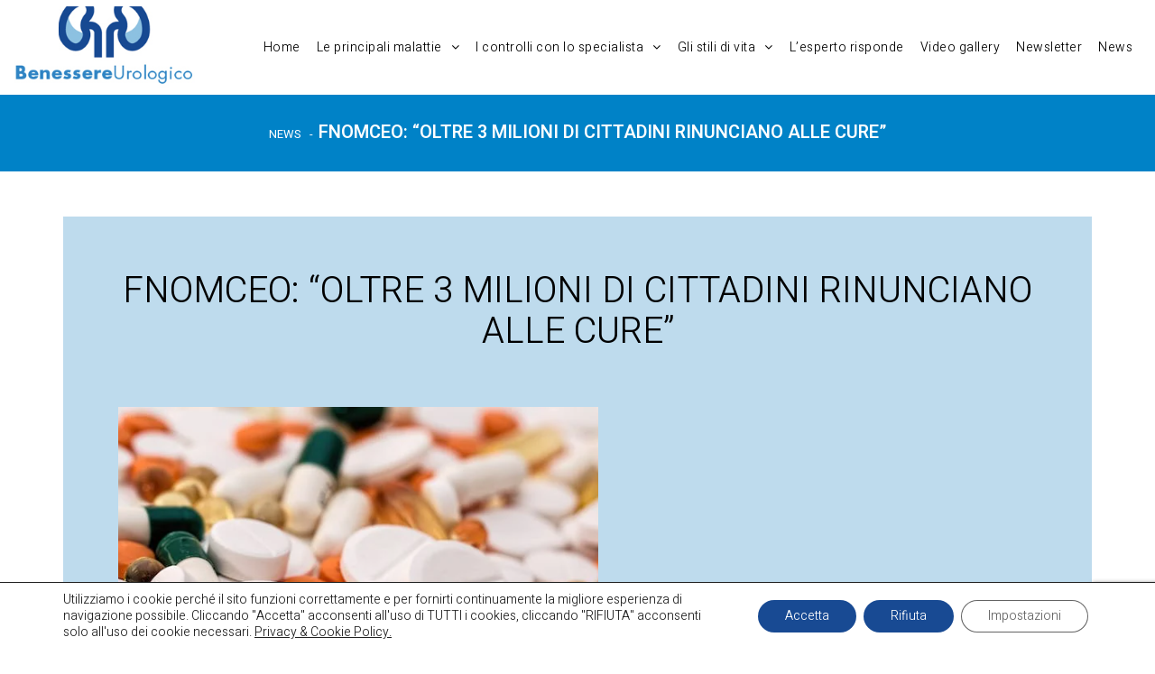

--- FILE ---
content_type: text/html; charset=UTF-8
request_url: https://benessereurologico.it/news/fnomceo-oltre-3-milioni-di-cittadini-rinunciano-alle-cure/
body_size: 13553
content:
<!DOCTYPE html>
<html lang="it-IT" >
    <head>
        <meta charset="UTF-8">
        <meta http-equiv="X-UA-Compatible" content="IE=edge">
        <meta name="viewport" content="width=device-width, initial-scale=1">
        
        <link rel="pingback" href="https://benessereurologico.it/xmlrpc.php">
        <title>FNOMCEO: “Oltre 3 milioni di cittadini rinunciano alle cure” - Benessere Urologico</title>
	<style>img:is([sizes="auto" i], [sizes^="auto," i]) { contain-intrinsic-size: 3000px 1500px }</style>
	
<!-- The SEO Framework by Sybre Waaijer -->
<meta name="robots" content="max-snippet:-1,max-image-preview:standard,max-video-preview:-1" />
<link rel="canonical" href="https://benessereurologico.it/news/fnomceo-oltre-3-milioni-di-cittadini-rinunciano-alle-cure/" />
<meta name="description" content="25 ottobre 2023 – Oltre 3 milioni di cittadini (7%) rinunciano a curarsi. Il 21% degli italiani risparmia denaro per poter effettuare prestazioni sanitarie…" />
<meta property="og:type" content="article" />
<meta property="og:locale" content="it_IT" />
<meta property="og:site_name" content="Benessere Urologico" />
<meta property="og:title" content="FNOMCEO: “Oltre 3 milioni di cittadini rinunciano alle cure” - Benessere Urologico" />
<meta property="og:description" content="25 ottobre 2023 – Oltre 3 milioni di cittadini (7%) rinunciano a curarsi. Il 21% degli italiani risparmia denaro per poter effettuare prestazioni sanitarie mentre 1 italiano su quattro (23%)…" />
<meta property="og:url" content="https://benessereurologico.it/news/fnomceo-oltre-3-milioni-di-cittadini-rinunciano-alle-cure/" />
<meta property="og:image" content="https://benessereurologico.it/wp-content/uploads/2023/02/wqeeqrqtq.png" />
<meta property="og:image:width" content="532" />
<meta property="og:image:height" content="357" />
<meta property="article:published_time" content="2023-10-25T14:06:32+00:00" />
<meta property="article:modified_time" content="2023-10-25T14:08:42+00:00" />
<meta name="twitter:card" content="summary_large_image" />
<meta name="twitter:title" content="FNOMCEO: “Oltre 3 milioni di cittadini rinunciano alle cure” - Benessere Urologico" />
<meta name="twitter:description" content="25 ottobre 2023 – Oltre 3 milioni di cittadini (7%) rinunciano a curarsi. Il 21% degli italiani risparmia denaro per poter effettuare prestazioni sanitarie mentre 1 italiano su quattro (23%)…" />
<meta name="twitter:image" content="https://benessereurologico.it/wp-content/uploads/2023/02/wqeeqrqtq.png" />
<script type="application/ld+json">{"@context":"https://schema.org","@graph":[{"@type":"WebSite","@id":"https://benessereurologico.it/#/schema/WebSite","url":"https://benessereurologico.it/","name":"Benessere Urologico","inLanguage":"it-IT","potentialAction":{"@type":"SearchAction","target":{"@type":"EntryPoint","urlTemplate":"https://benessereurologico.it/search/{search_term_string}/"},"query-input":"required name=search_term_string"},"publisher":{"@type":"Organization","@id":"https://benessereurologico.it/#/schema/Organization","name":"Benessere Urologico","url":"https://benessereurologico.it/","logo":{"@type":"ImageObject","url":"https://benessereurologico.it/wp-content/uploads/2023/03/cropped-logo_favicon.jpg","contentUrl":"https://benessereurologico.it/wp-content/uploads/2023/03/cropped-logo_favicon.jpg","width":512,"height":512,"contentSize":"43836"}}},{"@type":"WebPage","@id":"https://benessereurologico.it/news/fnomceo-oltre-3-milioni-di-cittadini-rinunciano-alle-cure/","url":"https://benessereurologico.it/news/fnomceo-oltre-3-milioni-di-cittadini-rinunciano-alle-cure/","name":"FNOMCEO: “Oltre 3 milioni di cittadini rinunciano alle cure” - Benessere Urologico","description":"25 ottobre 2023 – Oltre 3 milioni di cittadini (7%) rinunciano a curarsi. Il 21% degli italiani risparmia denaro per poter effettuare prestazioni sanitarie…","inLanguage":"it-IT","isPartOf":{"@id":"https://benessereurologico.it/#/schema/WebSite"},"breadcrumb":{"@type":"BreadcrumbList","@id":"https://benessereurologico.it/#/schema/BreadcrumbList","itemListElement":[{"@type":"ListItem","position":1,"item":"https://benessereurologico.it/","name":"Benessere Urologico"},{"@type":"ListItem","position":2,"item":"https://benessereurologico.it/category/news/","name":"Categoria: News"},{"@type":"ListItem","position":3,"name":"FNOMCEO: “Oltre 3 milioni di cittadini rinunciano alle cure”"}]},"potentialAction":{"@type":"ReadAction","target":"https://benessereurologico.it/news/fnomceo-oltre-3-milioni-di-cittadini-rinunciano-alle-cure/"},"datePublished":"2023-10-25T14:06:32+00:00","dateModified":"2023-10-25T14:08:42+00:00","author":{"@type":"Person","@id":"https://benessereurologico.it/#/schema/Person/0efec3b630a9405285b3e6280fc00fd0","name":"Fabrizio Fiorelli"}}]}</script>
<!-- / The SEO Framework by Sybre Waaijer | 34.06ms meta | 8.02ms boot -->

<link rel='dns-prefetch' href='//fonts.googleapis.com' />
<link rel='dns-prefetch' href='//www.googletagmanager.com' />
<link rel="alternate" type="application/rss+xml" title="Benessere Urologico &raquo; Feed" href="https://benessereurologico.it/feed/" />
<link rel="alternate" type="application/rss+xml" title="Benessere Urologico &raquo; Feed dei commenti" href="https://benessereurologico.it/comments/feed/" />
<link rel="alternate" type="application/rss+xml" title="Benessere Urologico &raquo; FNOMCEO: “Oltre 3 milioni di cittadini rinunciano alle cure” Feed dei commenti" href="https://benessereurologico.it/news/fnomceo-oltre-3-milioni-di-cittadini-rinunciano-alle-cure/feed/" />
<script type="text/javascript">
/* <![CDATA[ */
window._wpemojiSettings = {"baseUrl":"https:\/\/s.w.org\/images\/core\/emoji\/16.0.1\/72x72\/","ext":".png","svgUrl":"https:\/\/s.w.org\/images\/core\/emoji\/16.0.1\/svg\/","svgExt":".svg","source":{"concatemoji":"https:\/\/benessereurologico.it\/wp-includes\/js\/wp-emoji-release.min.js?ver=6.8.3"}};
/*! This file is auto-generated */
!function(s,n){var o,i,e;function c(e){try{var t={supportTests:e,timestamp:(new Date).valueOf()};sessionStorage.setItem(o,JSON.stringify(t))}catch(e){}}function p(e,t,n){e.clearRect(0,0,e.canvas.width,e.canvas.height),e.fillText(t,0,0);var t=new Uint32Array(e.getImageData(0,0,e.canvas.width,e.canvas.height).data),a=(e.clearRect(0,0,e.canvas.width,e.canvas.height),e.fillText(n,0,0),new Uint32Array(e.getImageData(0,0,e.canvas.width,e.canvas.height).data));return t.every(function(e,t){return e===a[t]})}function u(e,t){e.clearRect(0,0,e.canvas.width,e.canvas.height),e.fillText(t,0,0);for(var n=e.getImageData(16,16,1,1),a=0;a<n.data.length;a++)if(0!==n.data[a])return!1;return!0}function f(e,t,n,a){switch(t){case"flag":return n(e,"\ud83c\udff3\ufe0f\u200d\u26a7\ufe0f","\ud83c\udff3\ufe0f\u200b\u26a7\ufe0f")?!1:!n(e,"\ud83c\udde8\ud83c\uddf6","\ud83c\udde8\u200b\ud83c\uddf6")&&!n(e,"\ud83c\udff4\udb40\udc67\udb40\udc62\udb40\udc65\udb40\udc6e\udb40\udc67\udb40\udc7f","\ud83c\udff4\u200b\udb40\udc67\u200b\udb40\udc62\u200b\udb40\udc65\u200b\udb40\udc6e\u200b\udb40\udc67\u200b\udb40\udc7f");case"emoji":return!a(e,"\ud83e\udedf")}return!1}function g(e,t,n,a){var r="undefined"!=typeof WorkerGlobalScope&&self instanceof WorkerGlobalScope?new OffscreenCanvas(300,150):s.createElement("canvas"),o=r.getContext("2d",{willReadFrequently:!0}),i=(o.textBaseline="top",o.font="600 32px Arial",{});return e.forEach(function(e){i[e]=t(o,e,n,a)}),i}function t(e){var t=s.createElement("script");t.src=e,t.defer=!0,s.head.appendChild(t)}"undefined"!=typeof Promise&&(o="wpEmojiSettingsSupports",i=["flag","emoji"],n.supports={everything:!0,everythingExceptFlag:!0},e=new Promise(function(e){s.addEventListener("DOMContentLoaded",e,{once:!0})}),new Promise(function(t){var n=function(){try{var e=JSON.parse(sessionStorage.getItem(o));if("object"==typeof e&&"number"==typeof e.timestamp&&(new Date).valueOf()<e.timestamp+604800&&"object"==typeof e.supportTests)return e.supportTests}catch(e){}return null}();if(!n){if("undefined"!=typeof Worker&&"undefined"!=typeof OffscreenCanvas&&"undefined"!=typeof URL&&URL.createObjectURL&&"undefined"!=typeof Blob)try{var e="postMessage("+g.toString()+"("+[JSON.stringify(i),f.toString(),p.toString(),u.toString()].join(",")+"));",a=new Blob([e],{type:"text/javascript"}),r=new Worker(URL.createObjectURL(a),{name:"wpTestEmojiSupports"});return void(r.onmessage=function(e){c(n=e.data),r.terminate(),t(n)})}catch(e){}c(n=g(i,f,p,u))}t(n)}).then(function(e){for(var t in e)n.supports[t]=e[t],n.supports.everything=n.supports.everything&&n.supports[t],"flag"!==t&&(n.supports.everythingExceptFlag=n.supports.everythingExceptFlag&&n.supports[t]);n.supports.everythingExceptFlag=n.supports.everythingExceptFlag&&!n.supports.flag,n.DOMReady=!1,n.readyCallback=function(){n.DOMReady=!0}}).then(function(){return e}).then(function(){var e;n.supports.everything||(n.readyCallback(),(e=n.source||{}).concatemoji?t(e.concatemoji):e.wpemoji&&e.twemoji&&(t(e.twemoji),t(e.wpemoji)))}))}((window,document),window._wpemojiSettings);
/* ]]> */
</script>
<style id='wp-emoji-styles-inline-css' type='text/css'>

	img.wp-smiley, img.emoji {
		display: inline !important;
		border: none !important;
		box-shadow: none !important;
		height: 1em !important;
		width: 1em !important;
		margin: 0 0.07em !important;
		vertical-align: -0.1em !important;
		background: none !important;
		padding: 0 !important;
	}
</style>
<link rel='stylesheet' id='wp-block-library-css' href='https://benessereurologico.it/wp-includes/css/dist/block-library/style.min.css?ver=6.8.3' type='text/css' media='all' />
<style id='classic-theme-styles-inline-css' type='text/css'>
/*! This file is auto-generated */
.wp-block-button__link{color:#fff;background-color:#32373c;border-radius:9999px;box-shadow:none;text-decoration:none;padding:calc(.667em + 2px) calc(1.333em + 2px);font-size:1.125em}.wp-block-file__button{background:#32373c;color:#fff;text-decoration:none}
</style>
<style id='global-styles-inline-css' type='text/css'>
:root{--wp--preset--aspect-ratio--square: 1;--wp--preset--aspect-ratio--4-3: 4/3;--wp--preset--aspect-ratio--3-4: 3/4;--wp--preset--aspect-ratio--3-2: 3/2;--wp--preset--aspect-ratio--2-3: 2/3;--wp--preset--aspect-ratio--16-9: 16/9;--wp--preset--aspect-ratio--9-16: 9/16;--wp--preset--color--black: #000000;--wp--preset--color--cyan-bluish-gray: #abb8c3;--wp--preset--color--white: #ffffff;--wp--preset--color--pale-pink: #f78da7;--wp--preset--color--vivid-red: #cf2e2e;--wp--preset--color--luminous-vivid-orange: #ff6900;--wp--preset--color--luminous-vivid-amber: #fcb900;--wp--preset--color--light-green-cyan: #7bdcb5;--wp--preset--color--vivid-green-cyan: #00d084;--wp--preset--color--pale-cyan-blue: #8ed1fc;--wp--preset--color--vivid-cyan-blue: #0693e3;--wp--preset--color--vivid-purple: #9b51e0;--wp--preset--gradient--vivid-cyan-blue-to-vivid-purple: linear-gradient(135deg,rgba(6,147,227,1) 0%,rgb(155,81,224) 100%);--wp--preset--gradient--light-green-cyan-to-vivid-green-cyan: linear-gradient(135deg,rgb(122,220,180) 0%,rgb(0,208,130) 100%);--wp--preset--gradient--luminous-vivid-amber-to-luminous-vivid-orange: linear-gradient(135deg,rgba(252,185,0,1) 0%,rgba(255,105,0,1) 100%);--wp--preset--gradient--luminous-vivid-orange-to-vivid-red: linear-gradient(135deg,rgba(255,105,0,1) 0%,rgb(207,46,46) 100%);--wp--preset--gradient--very-light-gray-to-cyan-bluish-gray: linear-gradient(135deg,rgb(238,238,238) 0%,rgb(169,184,195) 100%);--wp--preset--gradient--cool-to-warm-spectrum: linear-gradient(135deg,rgb(74,234,220) 0%,rgb(151,120,209) 20%,rgb(207,42,186) 40%,rgb(238,44,130) 60%,rgb(251,105,98) 80%,rgb(254,248,76) 100%);--wp--preset--gradient--blush-light-purple: linear-gradient(135deg,rgb(255,206,236) 0%,rgb(152,150,240) 100%);--wp--preset--gradient--blush-bordeaux: linear-gradient(135deg,rgb(254,205,165) 0%,rgb(254,45,45) 50%,rgb(107,0,62) 100%);--wp--preset--gradient--luminous-dusk: linear-gradient(135deg,rgb(255,203,112) 0%,rgb(199,81,192) 50%,rgb(65,88,208) 100%);--wp--preset--gradient--pale-ocean: linear-gradient(135deg,rgb(255,245,203) 0%,rgb(182,227,212) 50%,rgb(51,167,181) 100%);--wp--preset--gradient--electric-grass: linear-gradient(135deg,rgb(202,248,128) 0%,rgb(113,206,126) 100%);--wp--preset--gradient--midnight: linear-gradient(135deg,rgb(2,3,129) 0%,rgb(40,116,252) 100%);--wp--preset--font-size--small: 13px;--wp--preset--font-size--medium: 20px;--wp--preset--font-size--large: 36px;--wp--preset--font-size--x-large: 42px;--wp--preset--spacing--20: 0.44rem;--wp--preset--spacing--30: 0.67rem;--wp--preset--spacing--40: 1rem;--wp--preset--spacing--50: 1.5rem;--wp--preset--spacing--60: 2.25rem;--wp--preset--spacing--70: 3.38rem;--wp--preset--spacing--80: 5.06rem;--wp--preset--shadow--natural: 6px 6px 9px rgba(0, 0, 0, 0.2);--wp--preset--shadow--deep: 12px 12px 50px rgba(0, 0, 0, 0.4);--wp--preset--shadow--sharp: 6px 6px 0px rgba(0, 0, 0, 0.2);--wp--preset--shadow--outlined: 6px 6px 0px -3px rgba(255, 255, 255, 1), 6px 6px rgba(0, 0, 0, 1);--wp--preset--shadow--crisp: 6px 6px 0px rgba(0, 0, 0, 1);}:where(.is-layout-flex){gap: 0.5em;}:where(.is-layout-grid){gap: 0.5em;}body .is-layout-flex{display: flex;}.is-layout-flex{flex-wrap: wrap;align-items: center;}.is-layout-flex > :is(*, div){margin: 0;}body .is-layout-grid{display: grid;}.is-layout-grid > :is(*, div){margin: 0;}:where(.wp-block-columns.is-layout-flex){gap: 2em;}:where(.wp-block-columns.is-layout-grid){gap: 2em;}:where(.wp-block-post-template.is-layout-flex){gap: 1.25em;}:where(.wp-block-post-template.is-layout-grid){gap: 1.25em;}.has-black-color{color: var(--wp--preset--color--black) !important;}.has-cyan-bluish-gray-color{color: var(--wp--preset--color--cyan-bluish-gray) !important;}.has-white-color{color: var(--wp--preset--color--white) !important;}.has-pale-pink-color{color: var(--wp--preset--color--pale-pink) !important;}.has-vivid-red-color{color: var(--wp--preset--color--vivid-red) !important;}.has-luminous-vivid-orange-color{color: var(--wp--preset--color--luminous-vivid-orange) !important;}.has-luminous-vivid-amber-color{color: var(--wp--preset--color--luminous-vivid-amber) !important;}.has-light-green-cyan-color{color: var(--wp--preset--color--light-green-cyan) !important;}.has-vivid-green-cyan-color{color: var(--wp--preset--color--vivid-green-cyan) !important;}.has-pale-cyan-blue-color{color: var(--wp--preset--color--pale-cyan-blue) !important;}.has-vivid-cyan-blue-color{color: var(--wp--preset--color--vivid-cyan-blue) !important;}.has-vivid-purple-color{color: var(--wp--preset--color--vivid-purple) !important;}.has-black-background-color{background-color: var(--wp--preset--color--black) !important;}.has-cyan-bluish-gray-background-color{background-color: var(--wp--preset--color--cyan-bluish-gray) !important;}.has-white-background-color{background-color: var(--wp--preset--color--white) !important;}.has-pale-pink-background-color{background-color: var(--wp--preset--color--pale-pink) !important;}.has-vivid-red-background-color{background-color: var(--wp--preset--color--vivid-red) !important;}.has-luminous-vivid-orange-background-color{background-color: var(--wp--preset--color--luminous-vivid-orange) !important;}.has-luminous-vivid-amber-background-color{background-color: var(--wp--preset--color--luminous-vivid-amber) !important;}.has-light-green-cyan-background-color{background-color: var(--wp--preset--color--light-green-cyan) !important;}.has-vivid-green-cyan-background-color{background-color: var(--wp--preset--color--vivid-green-cyan) !important;}.has-pale-cyan-blue-background-color{background-color: var(--wp--preset--color--pale-cyan-blue) !important;}.has-vivid-cyan-blue-background-color{background-color: var(--wp--preset--color--vivid-cyan-blue) !important;}.has-vivid-purple-background-color{background-color: var(--wp--preset--color--vivid-purple) !important;}.has-black-border-color{border-color: var(--wp--preset--color--black) !important;}.has-cyan-bluish-gray-border-color{border-color: var(--wp--preset--color--cyan-bluish-gray) !important;}.has-white-border-color{border-color: var(--wp--preset--color--white) !important;}.has-pale-pink-border-color{border-color: var(--wp--preset--color--pale-pink) !important;}.has-vivid-red-border-color{border-color: var(--wp--preset--color--vivid-red) !important;}.has-luminous-vivid-orange-border-color{border-color: var(--wp--preset--color--luminous-vivid-orange) !important;}.has-luminous-vivid-amber-border-color{border-color: var(--wp--preset--color--luminous-vivid-amber) !important;}.has-light-green-cyan-border-color{border-color: var(--wp--preset--color--light-green-cyan) !important;}.has-vivid-green-cyan-border-color{border-color: var(--wp--preset--color--vivid-green-cyan) !important;}.has-pale-cyan-blue-border-color{border-color: var(--wp--preset--color--pale-cyan-blue) !important;}.has-vivid-cyan-blue-border-color{border-color: var(--wp--preset--color--vivid-cyan-blue) !important;}.has-vivid-purple-border-color{border-color: var(--wp--preset--color--vivid-purple) !important;}.has-vivid-cyan-blue-to-vivid-purple-gradient-background{background: var(--wp--preset--gradient--vivid-cyan-blue-to-vivid-purple) !important;}.has-light-green-cyan-to-vivid-green-cyan-gradient-background{background: var(--wp--preset--gradient--light-green-cyan-to-vivid-green-cyan) !important;}.has-luminous-vivid-amber-to-luminous-vivid-orange-gradient-background{background: var(--wp--preset--gradient--luminous-vivid-amber-to-luminous-vivid-orange) !important;}.has-luminous-vivid-orange-to-vivid-red-gradient-background{background: var(--wp--preset--gradient--luminous-vivid-orange-to-vivid-red) !important;}.has-very-light-gray-to-cyan-bluish-gray-gradient-background{background: var(--wp--preset--gradient--very-light-gray-to-cyan-bluish-gray) !important;}.has-cool-to-warm-spectrum-gradient-background{background: var(--wp--preset--gradient--cool-to-warm-spectrum) !important;}.has-blush-light-purple-gradient-background{background: var(--wp--preset--gradient--blush-light-purple) !important;}.has-blush-bordeaux-gradient-background{background: var(--wp--preset--gradient--blush-bordeaux) !important;}.has-luminous-dusk-gradient-background{background: var(--wp--preset--gradient--luminous-dusk) !important;}.has-pale-ocean-gradient-background{background: var(--wp--preset--gradient--pale-ocean) !important;}.has-electric-grass-gradient-background{background: var(--wp--preset--gradient--electric-grass) !important;}.has-midnight-gradient-background{background: var(--wp--preset--gradient--midnight) !important;}.has-small-font-size{font-size: var(--wp--preset--font-size--small) !important;}.has-medium-font-size{font-size: var(--wp--preset--font-size--medium) !important;}.has-large-font-size{font-size: var(--wp--preset--font-size--large) !important;}.has-x-large-font-size{font-size: var(--wp--preset--font-size--x-large) !important;}
:where(.wp-block-post-template.is-layout-flex){gap: 1.25em;}:where(.wp-block-post-template.is-layout-grid){gap: 1.25em;}
:where(.wp-block-columns.is-layout-flex){gap: 2em;}:where(.wp-block-columns.is-layout-grid){gap: 2em;}
:root :where(.wp-block-pullquote){font-size: 1.5em;line-height: 1.6;}
</style>
<link rel='stylesheet' id='contact-form-7-css' href='https://benessereurologico.it/wp-content/plugins/contact-form-7/includes/css/styles.css?ver=6.1.4' type='text/css' media='all' />
<link rel='stylesheet' id='searchandfilter-css' href='https://benessereurologico.it/wp-content/plugins/search-filter/style.css?ver=1' type='text/css' media='all' />
<link rel='stylesheet' id='appointment-style-css' href='https://benessereurologico.it/wp-content/themes/pelle-sicura/style.css?suussddssdds1s&#038;ver=6.8.3' type='text/css' media='all' />
<link rel='stylesheet' id='appointment-bootstrap-css-css' href='https://benessereurologico.it/wp-content/themes/pelle-sicura/css/bootstrap.css?sdhddfw9ud&#038;ver=6.8.3' type='text/css' media='all' />
<link rel='stylesheet' id='appointment-menu-css-css' href='https://benessereurologico.it/wp-content/themes/pelle-sicura/css/theme-menu.css?dzsdfhsddfde&#038;ver=6.8.3' type='text/css' media='all' />
<link rel='stylesheet' id='appointment-aos-css-css' href='https://benessereurologico.it/wp-content/themes/pelle-sicura/css/aos.css?ver=6.8.3' type='text/css' media='all' />
<link rel='stylesheet' id='appointment-font-awesome-min-css' href='https://benessereurologico.it/wp-content/themes/pelle-sicura/css/font-awesome/css/font-awesome.min.css?ver=6.8.3' type='text/css' media='all' />
<link rel='stylesheet' id='appointment-media-responsive-css-css' href='https://benessereurologico.it/wp-content/themes/pelle-sicura/css/media-responsive.css?dcwde&#038;ver=6.8.3' type='text/css' media='all' />
<link rel='stylesheet' id='appointment-fonts-css' href='//fonts.googleapis.com/css?family=Open+Sans%3A300%2C400%2C600%2C700%2C800%7Citalic%7CCourgette&#038;subset=latin%2Clatin-ext' type='text/css' media='all' />
<link rel='stylesheet' id='moove_gdpr_frontend-css' href='https://benessereurologico.it/wp-content/plugins/gdpr-cookie-compliance/dist/styles/gdpr-main-nf.css?ver=5.0.9' type='text/css' media='all' />
<style id='moove_gdpr_frontend-inline-css' type='text/css'>
				#moove_gdpr_cookie_modal .moove-gdpr-modal-content .moove-gdpr-tab-main h3.tab-title, 
				#moove_gdpr_cookie_modal .moove-gdpr-modal-content .moove-gdpr-tab-main span.tab-title,
				#moove_gdpr_cookie_modal .moove-gdpr-modal-content .moove-gdpr-modal-left-content #moove-gdpr-menu li a, 
				#moove_gdpr_cookie_modal .moove-gdpr-modal-content .moove-gdpr-modal-left-content #moove-gdpr-menu li button,
				#moove_gdpr_cookie_modal .moove-gdpr-modal-content .moove-gdpr-modal-left-content .moove-gdpr-branding-cnt a,
				#moove_gdpr_cookie_modal .moove-gdpr-modal-content .moove-gdpr-modal-footer-content .moove-gdpr-button-holder a.mgbutton, 
				#moove_gdpr_cookie_modal .moove-gdpr-modal-content .moove-gdpr-modal-footer-content .moove-gdpr-button-holder button.mgbutton,
				#moove_gdpr_cookie_modal .cookie-switch .cookie-slider:after, 
				#moove_gdpr_cookie_modal .cookie-switch .slider:after, 
				#moove_gdpr_cookie_modal .switch .cookie-slider:after, 
				#moove_gdpr_cookie_modal .switch .slider:after,
				#moove_gdpr_cookie_info_bar .moove-gdpr-info-bar-container .moove-gdpr-info-bar-content p, 
				#moove_gdpr_cookie_info_bar .moove-gdpr-info-bar-container .moove-gdpr-info-bar-content p a,
				#moove_gdpr_cookie_info_bar .moove-gdpr-info-bar-container .moove-gdpr-info-bar-content a.mgbutton, 
				#moove_gdpr_cookie_info_bar .moove-gdpr-info-bar-container .moove-gdpr-info-bar-content button.mgbutton,
				#moove_gdpr_cookie_modal .moove-gdpr-modal-content .moove-gdpr-tab-main .moove-gdpr-tab-main-content h1, 
				#moove_gdpr_cookie_modal .moove-gdpr-modal-content .moove-gdpr-tab-main .moove-gdpr-tab-main-content h2, 
				#moove_gdpr_cookie_modal .moove-gdpr-modal-content .moove-gdpr-tab-main .moove-gdpr-tab-main-content h3, 
				#moove_gdpr_cookie_modal .moove-gdpr-modal-content .moove-gdpr-tab-main .moove-gdpr-tab-main-content h4, 
				#moove_gdpr_cookie_modal .moove-gdpr-modal-content .moove-gdpr-tab-main .moove-gdpr-tab-main-content h5, 
				#moove_gdpr_cookie_modal .moove-gdpr-modal-content .moove-gdpr-tab-main .moove-gdpr-tab-main-content h6,
				#moove_gdpr_cookie_modal .moove-gdpr-modal-content.moove_gdpr_modal_theme_v2 .moove-gdpr-modal-title .tab-title,
				#moove_gdpr_cookie_modal .moove-gdpr-modal-content.moove_gdpr_modal_theme_v2 .moove-gdpr-tab-main h3.tab-title, 
				#moove_gdpr_cookie_modal .moove-gdpr-modal-content.moove_gdpr_modal_theme_v2 .moove-gdpr-tab-main span.tab-title,
				#moove_gdpr_cookie_modal .moove-gdpr-modal-content.moove_gdpr_modal_theme_v2 .moove-gdpr-branding-cnt a {
					font-weight: inherit				}
			#moove_gdpr_cookie_modal,#moove_gdpr_cookie_info_bar,.gdpr_cookie_settings_shortcode_content{font-family:inherit}#moove_gdpr_save_popup_settings_button{background-color:#373737;color:#fff}#moove_gdpr_save_popup_settings_button:hover{background-color:#000}#moove_gdpr_cookie_info_bar .moove-gdpr-info-bar-container .moove-gdpr-info-bar-content a.mgbutton,#moove_gdpr_cookie_info_bar .moove-gdpr-info-bar-container .moove-gdpr-info-bar-content button.mgbutton{background-color:#184a93}#moove_gdpr_cookie_modal .moove-gdpr-modal-content .moove-gdpr-modal-footer-content .moove-gdpr-button-holder a.mgbutton,#moove_gdpr_cookie_modal .moove-gdpr-modal-content .moove-gdpr-modal-footer-content .moove-gdpr-button-holder button.mgbutton,.gdpr_cookie_settings_shortcode_content .gdpr-shr-button.button-green{background-color:#184a93;border-color:#184a93}#moove_gdpr_cookie_modal .moove-gdpr-modal-content .moove-gdpr-modal-footer-content .moove-gdpr-button-holder a.mgbutton:hover,#moove_gdpr_cookie_modal .moove-gdpr-modal-content .moove-gdpr-modal-footer-content .moove-gdpr-button-holder button.mgbutton:hover,.gdpr_cookie_settings_shortcode_content .gdpr-shr-button.button-green:hover{background-color:#fff;color:#184a93}#moove_gdpr_cookie_modal .moove-gdpr-modal-content .moove-gdpr-modal-close i,#moove_gdpr_cookie_modal .moove-gdpr-modal-content .moove-gdpr-modal-close span.gdpr-icon{background-color:#184a93;border:1px solid #184a93}#moove_gdpr_cookie_info_bar span.moove-gdpr-infobar-allow-all.focus-g,#moove_gdpr_cookie_info_bar span.moove-gdpr-infobar-allow-all:focus,#moove_gdpr_cookie_info_bar button.moove-gdpr-infobar-allow-all.focus-g,#moove_gdpr_cookie_info_bar button.moove-gdpr-infobar-allow-all:focus,#moove_gdpr_cookie_info_bar span.moove-gdpr-infobar-reject-btn.focus-g,#moove_gdpr_cookie_info_bar span.moove-gdpr-infobar-reject-btn:focus,#moove_gdpr_cookie_info_bar button.moove-gdpr-infobar-reject-btn.focus-g,#moove_gdpr_cookie_info_bar button.moove-gdpr-infobar-reject-btn:focus,#moove_gdpr_cookie_info_bar span.change-settings-button.focus-g,#moove_gdpr_cookie_info_bar span.change-settings-button:focus,#moove_gdpr_cookie_info_bar button.change-settings-button.focus-g,#moove_gdpr_cookie_info_bar button.change-settings-button:focus{-webkit-box-shadow:0 0 1px 3px #184a93;-moz-box-shadow:0 0 1px 3px #184a93;box-shadow:0 0 1px 3px #184a93}#moove_gdpr_cookie_modal .moove-gdpr-modal-content .moove-gdpr-modal-close i:hover,#moove_gdpr_cookie_modal .moove-gdpr-modal-content .moove-gdpr-modal-close span.gdpr-icon:hover,#moove_gdpr_cookie_info_bar span[data-href]>u.change-settings-button{color:#184a93}#moove_gdpr_cookie_modal .moove-gdpr-modal-content .moove-gdpr-modal-left-content #moove-gdpr-menu li.menu-item-selected a span.gdpr-icon,#moove_gdpr_cookie_modal .moove-gdpr-modal-content .moove-gdpr-modal-left-content #moove-gdpr-menu li.menu-item-selected button span.gdpr-icon{color:inherit}#moove_gdpr_cookie_modal .moove-gdpr-modal-content .moove-gdpr-modal-left-content #moove-gdpr-menu li a span.gdpr-icon,#moove_gdpr_cookie_modal .moove-gdpr-modal-content .moove-gdpr-modal-left-content #moove-gdpr-menu li button span.gdpr-icon{color:inherit}#moove_gdpr_cookie_modal .gdpr-acc-link{line-height:0;font-size:0;color:transparent;position:absolute}#moove_gdpr_cookie_modal .moove-gdpr-modal-content .moove-gdpr-modal-close:hover i,#moove_gdpr_cookie_modal .moove-gdpr-modal-content .moove-gdpr-modal-left-content #moove-gdpr-menu li a,#moove_gdpr_cookie_modal .moove-gdpr-modal-content .moove-gdpr-modal-left-content #moove-gdpr-menu li button,#moove_gdpr_cookie_modal .moove-gdpr-modal-content .moove-gdpr-modal-left-content #moove-gdpr-menu li button i,#moove_gdpr_cookie_modal .moove-gdpr-modal-content .moove-gdpr-modal-left-content #moove-gdpr-menu li a i,#moove_gdpr_cookie_modal .moove-gdpr-modal-content .moove-gdpr-tab-main .moove-gdpr-tab-main-content a:hover,#moove_gdpr_cookie_info_bar.moove-gdpr-dark-scheme .moove-gdpr-info-bar-container .moove-gdpr-info-bar-content a.mgbutton:hover,#moove_gdpr_cookie_info_bar.moove-gdpr-dark-scheme .moove-gdpr-info-bar-container .moove-gdpr-info-bar-content button.mgbutton:hover,#moove_gdpr_cookie_info_bar.moove-gdpr-dark-scheme .moove-gdpr-info-bar-container .moove-gdpr-info-bar-content a:hover,#moove_gdpr_cookie_info_bar.moove-gdpr-dark-scheme .moove-gdpr-info-bar-container .moove-gdpr-info-bar-content button:hover,#moove_gdpr_cookie_info_bar.moove-gdpr-dark-scheme .moove-gdpr-info-bar-container .moove-gdpr-info-bar-content span.change-settings-button:hover,#moove_gdpr_cookie_info_bar.moove-gdpr-dark-scheme .moove-gdpr-info-bar-container .moove-gdpr-info-bar-content button.change-settings-button:hover,#moove_gdpr_cookie_info_bar.moove-gdpr-dark-scheme .moove-gdpr-info-bar-container .moove-gdpr-info-bar-content u.change-settings-button:hover,#moove_gdpr_cookie_info_bar span[data-href]>u.change-settings-button,#moove_gdpr_cookie_info_bar.moove-gdpr-dark-scheme .moove-gdpr-info-bar-container .moove-gdpr-info-bar-content a.mgbutton.focus-g,#moove_gdpr_cookie_info_bar.moove-gdpr-dark-scheme .moove-gdpr-info-bar-container .moove-gdpr-info-bar-content button.mgbutton.focus-g,#moove_gdpr_cookie_info_bar.moove-gdpr-dark-scheme .moove-gdpr-info-bar-container .moove-gdpr-info-bar-content a.focus-g,#moove_gdpr_cookie_info_bar.moove-gdpr-dark-scheme .moove-gdpr-info-bar-container .moove-gdpr-info-bar-content button.focus-g,#moove_gdpr_cookie_info_bar.moove-gdpr-dark-scheme .moove-gdpr-info-bar-container .moove-gdpr-info-bar-content a.mgbutton:focus,#moove_gdpr_cookie_info_bar.moove-gdpr-dark-scheme .moove-gdpr-info-bar-container .moove-gdpr-info-bar-content button.mgbutton:focus,#moove_gdpr_cookie_info_bar.moove-gdpr-dark-scheme .moove-gdpr-info-bar-container .moove-gdpr-info-bar-content a:focus,#moove_gdpr_cookie_info_bar.moove-gdpr-dark-scheme .moove-gdpr-info-bar-container .moove-gdpr-info-bar-content button:focus,#moove_gdpr_cookie_info_bar.moove-gdpr-dark-scheme .moove-gdpr-info-bar-container .moove-gdpr-info-bar-content span.change-settings-button.focus-g,span.change-settings-button:focus,button.change-settings-button.focus-g,button.change-settings-button:focus,#moove_gdpr_cookie_info_bar.moove-gdpr-dark-scheme .moove-gdpr-info-bar-container .moove-gdpr-info-bar-content u.change-settings-button.focus-g,#moove_gdpr_cookie_info_bar.moove-gdpr-dark-scheme .moove-gdpr-info-bar-container .moove-gdpr-info-bar-content u.change-settings-button:focus{color:#184a93}#moove_gdpr_cookie_modal .moove-gdpr-branding.focus-g span,#moove_gdpr_cookie_modal .moove-gdpr-modal-content .moove-gdpr-tab-main a.focus-g,#moove_gdpr_cookie_modal .moove-gdpr-modal-content .moove-gdpr-tab-main .gdpr-cd-details-toggle.focus-g{color:#184a93}#moove_gdpr_cookie_modal.gdpr_lightbox-hide{display:none}
</style>
<script type="text/javascript" src="https://benessereurologico.it/wp-includes/js/jquery/jquery.min.js?ver=3.7.1" id="jquery-core-js"></script>
<script type="text/javascript" src="https://benessereurologico.it/wp-includes/js/jquery/jquery-migrate.min.js?ver=3.4.1" id="jquery-migrate-js"></script>
<script type="text/javascript" src="https://benessereurologico.it/wp-content/themes/pelle-sicura/js/bootstrap.min.js?ver=6.8.3" id="appointment-bootstrap-js-js"></script>
<script type="text/javascript" src="https://benessereurologico.it/wp-content/themes/pelle-sicura/js/menu/menu.js?ver=6.8.3" id="appointment-menu-js-js"></script>
<script type="text/javascript" src="https://benessereurologico.it/wp-content/themes/pelle-sicura/js/page-scroll.js?ver=6.8.3" id="appointment-page-scroll-js-js"></script>
<script type="text/javascript" src="https://benessereurologico.it/wp-content/themes/pelle-sicura/js/tab.js?ver=6.8.3" id="appointment-tab-js-js"></script>
<link rel="https://api.w.org/" href="https://benessereurologico.it/wp-json/" /><link rel="alternate" title="JSON" type="application/json" href="https://benessereurologico.it/wp-json/wp/v2/posts/55204" /><link rel="EditURI" type="application/rsd+xml" title="RSD" href="https://benessereurologico.it/xmlrpc.php?rsd" />
<link rel="alternate" title="oEmbed (JSON)" type="application/json+oembed" href="https://benessereurologico.it/wp-json/oembed/1.0/embed?url=https%3A%2F%2Fbenessereurologico.it%2Fnews%2Ffnomceo-oltre-3-milioni-di-cittadini-rinunciano-alle-cure%2F" />
<link rel="alternate" title="oEmbed (XML)" type="text/xml+oembed" href="https://benessereurologico.it/wp-json/oembed/1.0/embed?url=https%3A%2F%2Fbenessereurologico.it%2Fnews%2Ffnomceo-oltre-3-milioni-di-cittadini-rinunciano-alle-cure%2F&#038;format=xml" />
<meta name="generator" content="Site Kit by Google 1.168.0" /><link rel="icon" href="https://benessereurologico.it/wp-content/uploads/2023/03/cropped-logo_favicon-32x32.jpg" sizes="32x32" />
<link rel="icon" href="https://benessereurologico.it/wp-content/uploads/2023/03/cropped-logo_favicon-192x192.jpg" sizes="192x192" />
<link rel="apple-touch-icon" href="https://benessereurologico.it/wp-content/uploads/2023/03/cropped-logo_favicon-180x180.jpg" />
<meta name="msapplication-TileImage" content="https://benessereurologico.it/wp-content/uploads/2023/03/cropped-logo_favicon-270x270.jpg" />

    </head>
    <body class="wp-singular post-template-default single single-post postid-55204 single-format-standard wp-theme-pelle-sicura" >

                <a class="skip-link screen-reader-text" href="#wrap">Skip to content</a> 
        <!--Logo & Menu Section-->  
        <nav class="navbar navbar-default">
            <div class="container">
            	<div class="rowFlex">
                    <div class="navbar-header">
                        <a href="https://benessereurologico.it/" class="navbar-brand" rel="home" style="width: 25%;">
                        <img src="https://benessereurologico.it/wp-content/uploads/2023/03/logo-header.jpg" alt="Benessere Urologico" style="width: 100%">
						</a>
						<!--<a href="https://www.pierre-fabre.com/it-it" class="navbar-brand" rel="home" style="width: 17%;">
							<img src="https://benessereurologico.it/wp-content/uploads/2023/06/PFP_Logo.png" alt="Pierre Fabre" style="width: 90%;">
                        </a>-->
                        <button type="button" class="navbar-toggle collapsed" data-toggle="collapse" data-target="#bs-example-navbar-collapse-1">
                            <span class="sr-only">Toggle navigation</span>
                            <span class="icon-bar"></span>
                            <span class="icon-bar"></span>
                            <span class="icon-bar"></span>
                        </button>
                    </div>
    
                        
                    <!-- Collect the nav links, forms, and other content for toggling -->
                    <div class="collapse navbar-collapse" id="bs-example-navbar-collapse-1" style="width: 130%;">
                        <ul id="menu-menu-principale" class="nav navbar-nav navbar-right"><li id="menu-item-3426" class="menu-item menu-item-type-custom menu-item-object-custom menu-item-home menu-item-3426"><a href="https://benessereurologico.it/">Home</a></li>
<li id="menu-item-51350" class="menu-item menu-item-type-custom menu-item-object-custom menu-item-has-children menu-item-51350 dropdown"><a href="#">Le principali malattie<i class="fa fa-angle-down" aria-hidden="true"></i></a>
<ul class="dropdown-menu">
	<li id="menu-item-3360" class="menu-item menu-item-type-post_type menu-item-object-page menu-item-3360"><a href="https://benessereurologico.it/le-principali-malattie/prostatite/">Prostatite</a></li>
	<li id="menu-item-3359" class="menu-item menu-item-type-post_type menu-item-object-page menu-item-3359"><a href="https://benessereurologico.it/le-principali-malattie/ipertrofia-prostatica-benigna/">Ipertrofia prostatica benigna</a></li>
	<li id="menu-item-3358" class="menu-item menu-item-type-post_type menu-item-object-page menu-item-3358"><a href="https://benessereurologico.it/le-principali-malattie/tumori-urologici/">Tumori urologici</a></li>
	<li id="menu-item-3357" class="menu-item menu-item-type-post_type menu-item-object-page menu-item-3357"><a href="https://benessereurologico.it/le-principali-malattie/calcolosi/">Calcolosi</a></li>
	<li id="menu-item-3356" class="menu-item menu-item-type-post_type menu-item-object-page menu-item-3356"><a href="https://benessereurologico.it/le-principali-malattie/disfunzione-erettile/">Disfunzione erettile</a></li>
	<li id="menu-item-51274" class="menu-item menu-item-type-post_type menu-item-object-page menu-item-51274"><a href="https://benessereurologico.it/le-principali-malattie/eiaculazione-precoce/">Eiaculazione precoce</a></li>
	<li id="menu-item-3355" class="menu-item menu-item-type-post_type menu-item-object-page menu-item-3355"><a href="https://benessereurologico.it/le-principali-malattie/cistiti/">Cistiti</a></li>
	<li id="menu-item-3354" class="menu-item menu-item-type-post_type menu-item-object-page menu-item-3354"><a href="https://benessereurologico.it/le-principali-malattie/incontinenza-urinaria/">Incontinenza urinaria</a></li>
	<li id="menu-item-51280" class="menu-item menu-item-type-post_type menu-item-object-page menu-item-51280"><a href="https://benessereurologico.it/le-principali-malattie/luts/">LUTS</a></li>
</ul>
</li>
<li id="menu-item-51351" class="menu-item menu-item-type-custom menu-item-object-custom menu-item-has-children menu-item-51351 dropdown"><a href="#">I controlli con lo specialista<i class="fa fa-angle-down" aria-hidden="true"></i></a>
<ul class="dropdown-menu">
	<li id="menu-item-3400" class="menu-item menu-item-type-post_type menu-item-object-page menu-item-3400"><a href="https://benessereurologico.it/i-controlli-con-lo-specialista/le-visite-per-lui/">Le visite per lui</a></li>
	<li id="menu-item-3399" class="menu-item menu-item-type-post_type menu-item-object-page menu-item-3399"><a href="https://benessereurologico.it/i-controlli-con-lo-specialista/le-visite-per-lei/">Le visite per lei</a></li>
</ul>
</li>
<li id="menu-item-51352" class="menu-item menu-item-type-custom menu-item-object-custom menu-item-has-children menu-item-51352 dropdown"><a href="#">Gli stili di vita<i class="fa fa-angle-down" aria-hidden="true"></i></a>
<ul class="dropdown-menu">
	<li id="menu-item-3391" class="menu-item menu-item-type-post_type menu-item-object-page menu-item-3391"><a href="https://benessereurologico.it/gli-stili-di-vita/fumo/">Fumo</a></li>
	<li id="menu-item-3390" class="menu-item menu-item-type-post_type menu-item-object-page menu-item-3390"><a href="https://benessereurologico.it/gli-stili-di-vita/alimentazione/">Alimentazione</a></li>
	<li id="menu-item-3389" class="menu-item menu-item-type-post_type menu-item-object-page menu-item-3389"><a href="https://benessereurologico.it/gli-stili-di-vita/eccesso-di-peso/">Eccesso di Peso</a></li>
	<li id="menu-item-3388" class="menu-item menu-item-type-post_type menu-item-object-page menu-item-3388"><a href="https://benessereurologico.it/gli-stili-di-vita/attivita-fisica/">Attività Fisica</a></li>
</ul>
</li>
<li id="menu-item-3401" class="menu-item menu-item-type-post_type menu-item-object-page menu-item-3401"><a href="https://benessereurologico.it/esperto-risponde/">L’esperto risponde</a></li>
<li id="menu-item-3403" class="menu-item menu-item-type-post_type menu-item-object-page menu-item-3403"><a href="https://benessereurologico.it/video-gallery/">Video gallery</a></li>
<li id="menu-item-3423" class="menu-item menu-item-type-post_type menu-item-object-page menu-item-3423"><a href="https://benessereurologico.it/newsletter/">Newsletter</a></li>
<li id="menu-item-3406" class="menu-item menu-item-type-taxonomy menu-item-object-category current-post-ancestor current-menu-parent current-post-parent menu-item-3406"><a href="https://benessereurologico.it/category/news/">News</a></li>
</ul>                    </div><!-- /.navbar-collapse -->
            	</div>
            </div><!-- /.container-fluid -->
        </nav>  
        <!--/Logo & Menu Section--> 
        <div class="clearfix"></div>
<section class="top-breadcrumb">
    <ul class="page-breadcrumb">
		<a href="https://benessereurologico.it/category/news/">News</a> &nbsp - &nbsp<li class="active">FNOMCEO: “Oltre 3 milioni di cittadini rinunciano alle cure”</li></li>    </ul>
</section>

<section class="page-builder" id="wrap">
	<div class="container">
        <div class="post-article">
			            
            <h1>FNOMCEO: “Oltre 3 milioni di cittadini rinunciano alle cure”</h1>
            
            <div class="post-img">
				                
                			<div class="blog-lg-box">
				<a class ="img-responsive"  title="FNOMCEO: “Oltre 3 milioni di cittadini rinunciano alle cure”" >
				<img width="532" height="357" src="https://benessereurologico.it/wp-content/uploads/2023/02/wqeeqrqtq.png" class="img-responsive wp-post-image" alt="" decoding="async" fetchpriority="high" />                                </a>
			</div>
			                 
                            </div>
            25 ottobre 2023 &#8211; Oltre 3 milioni di cittadini (7%) rinunciano a curarsi. Il 21% degli italiani risparmia denaro per poter effettuare prestazioni sanitarie mentre 1 italiano su quattro (23%) &#8220;drammaticamente non riesce a risparmiare denaro per far fronte alle spese sanitarie&#8221;. Intanto &#8220;la spesa privata, messa di tasca propria da parte dei cittadini, oramai supera i 40 miliardi&#8221;. E sono tornate ad affacciarsi le assicurazioni: il 17% della popolazione ne ha sottoscritta una. Questo il quadro fornito dal presidente della Federazione nazionale degli ordini dei medici (Fnomceo), Filippo Anelli, nella sua relazione alla seconda giornata per &#8216;I 45 anni del Servizio sanitario nazionale, un&#8217;eccellenza italiana&#8217;. Sul fronte del giudizio sulla qualità dell&#8217;assistenza sanitaria &#8220;una larga fetta della popolazione italiana, il 41%, ritiene che in questi anni sia peggiorata&#8221;, rileva Anelli sottolineando che le cause per gran parte degli italiani sono da attribuire ad un numero insufficiente di personale medico e sanitario 55%; all&#8217; inadeguatezza delle strutture e degli strumenti (42%); ad un finanziamento non adeguato alle necessità (42%); alla disorganizzazione (38%).

&#8220;Il giudizio sulla gestione della sanità è netto: gran parte degli italiani, il 69%, ritiene che la sanità di oggi risponda più alle esigenze di bilancio che non a quelle di salute&#8221;, evidenzia il presidente Fnomceo. Le disuguaglianze in sanità, poi, &#8220;tornano ad avere numeri importanti&#8221; con il 79% dei cittadini che vivono al Sud e nelle Isole del Paese che sentono forte il problema della migrazione sanitaria mentre la gran parte dei cittadini, il 61% equamente distribuiti nel Paese, vorrebbe che le eccellenze fossero portate lì dove le persone vivono&#8221; con &#8220;la sanità delle regioni &#8211; dice Anelli &#8211; che in questi decenni non è riuscita a colmare queste differenze&#8221;. &#8220;Il nostro impegno come medici &#8211; conclude Anelli &#8211; non è mai venuto meno anche nei momenti più difficili come nella pandemia. Oggi confermiamo quell&#8217;impegno, consapevoli che i risultati straordinari in tema di performance ottenuti dal nostro Ssn, nonostante le difficoltà economiche e organizzative, sono in larga parte il frutto dell&#8217;impegno generoso, della passione e della dedizione&#8221;.            <div class="post-cat">
            <a href="https://benessereurologico.it/category/news/" title="News" class="cat-name-link"><span class="cat-name">News</span></a>            
            </div>
            
			        </div>
		        <!--<div class="comment-article">-->
        	
        <!--</div> -->
              
	</div>
</section>

<!-- Footer Section -->
<section class="footer-section">
	<div class="container">
			<div class="textwidget custom-html-widget"><div style="width: 50% !important"><p><a href="https://medinews.it"><img src="/wp-content/uploads/2020/08/logo-intermedia-footer.png" alt="Intermedia"></a></p>
Via Lunga, 16/a - 25126 Brescia - tel +39 030 226105<br>
Via Risorgimento 74 – 20017 Rho (MI)<br>
Via Monte delle Gioie 1 – 00199 Roma – tel +39 06 8622881
<br><br>
Editore: Intermedia s.r.l.<br>
Direttore Responsabile: Mauro Boldrini<br>
Registrazione presso il Tribunale di Brescia n.13/2020 del 05/10/2020
</div>
<!--<div style="width: 50% !important; text-align: right">
Realizzato con il contributo incondizionato di
<img src="https://benessereurologico.it/wp-content/uploads/2023/03/logo-pierre-fabre.png" style=" padding: 20px">
</div>--></div>	
	</div>
</section>
<!-- /Footer Section -->
<div class="clearfix"></div>
<!-- Footer Copyright Section -->
<section class="footer-copyright-section">
	<div class="container">
		<div class="row">
			<div class="col-md-8">
				<div class="footer-copyright">
										© 2024 - CF. e P.IVA 03275150179 - <a href="https://benessereurologico.it/privacy-cookies-policy/">Privacy &amp; Cookie</a>									</div>
			</div>
						</div>
	</div>
</section>
<!-- /Footer Copyright Section -->
<!--Scroll To Top--> 
<a href="#" class="hc_scrollup"><i class="fa fa-chevron-up"></i></a>
<!--/Scroll To Top--> 
<script type="speculationrules">
{"prefetch":[{"source":"document","where":{"and":[{"href_matches":"\/*"},{"not":{"href_matches":["\/wp-*.php","\/wp-admin\/*","\/wp-content\/uploads\/*","\/wp-content\/*","\/wp-content\/plugins\/*","\/wp-content\/themes\/pelle-sicura\/*","\/*\\?(.+)"]}},{"not":{"selector_matches":"a[rel~=\"nofollow\"]"}},{"not":{"selector_matches":".no-prefetch, .no-prefetch a"}}]},"eagerness":"conservative"}]}
</script>
	<!--copyscapeskip-->
	<aside id="moove_gdpr_cookie_info_bar" class="moove-gdpr-info-bar-hidden moove-gdpr-align-center moove-gdpr-light-scheme gdpr_infobar_postion_bottom" aria-label="GDPR Cookie Banner" style="display: none;">
	<div class="moove-gdpr-info-bar-container">
		<div class="moove-gdpr-info-bar-content">
		
<div class="moove-gdpr-cookie-notice">
  <p>Utilizziamo i cookie perché il sito funzioni correttamente e per fornirti continuamente la migliore esperienza di navigazione possibile. Cliccando "Accetta" acconsenti all'uso di TUTTI i cookies, cliccando "RIFIUTA" acconsenti solo all'uso dei cookie necessari. <button  aria-haspopup="true" data-href="#moove_gdpr_cookie_modal" class="change-settings-button">Privacy &amp; Cookie Policy.</button></p>
</div>
<!--  .moove-gdpr-cookie-notice -->
		
<div class="moove-gdpr-button-holder">
			<button class="mgbutton moove-gdpr-infobar-allow-all gdpr-fbo-0" aria-label="Accetta" >Accetta</button>
						<button class="mgbutton moove-gdpr-infobar-reject-btn gdpr-fbo-1 "  aria-label="Rifiuta">Rifiuta</button>
							<button class="mgbutton moove-gdpr-infobar-settings-btn change-settings-button gdpr-fbo-2" aria-haspopup="true" data-href="#moove_gdpr_cookie_modal"  aria-label="Impostazioni">Impostazioni</button>
			</div>
<!--  .button-container -->
		</div>
		<!-- moove-gdpr-info-bar-content -->
	</div>
	<!-- moove-gdpr-info-bar-container -->
	</aside>
	<!-- #moove_gdpr_cookie_info_bar -->
	<!--/copyscapeskip-->
<script type="text/javascript" src="https://benessereurologico.it/wp-includes/js/dist/hooks.min.js?ver=4d63a3d491d11ffd8ac6" id="wp-hooks-js"></script>
<script type="text/javascript" src="https://benessereurologico.it/wp-includes/js/dist/i18n.min.js?ver=5e580eb46a90c2b997e6" id="wp-i18n-js"></script>
<script type="text/javascript" id="wp-i18n-js-after">
/* <![CDATA[ */
wp.i18n.setLocaleData( { 'text direction\u0004ltr': [ 'ltr' ] } );
/* ]]> */
</script>
<script type="text/javascript" src="https://benessereurologico.it/wp-content/plugins/contact-form-7/includes/swv/js/index.js?ver=6.1.4" id="swv-js"></script>
<script type="text/javascript" id="contact-form-7-js-translations">
/* <![CDATA[ */
( function( domain, translations ) {
	var localeData = translations.locale_data[ domain ] || translations.locale_data.messages;
	localeData[""].domain = domain;
	wp.i18n.setLocaleData( localeData, domain );
} )( "contact-form-7", {"translation-revision-date":"2026-01-14 20:31:08+0000","generator":"GlotPress\/4.0.3","domain":"messages","locale_data":{"messages":{"":{"domain":"messages","plural-forms":"nplurals=2; plural=n != 1;","lang":"it"},"This contact form is placed in the wrong place.":["Questo modulo di contatto \u00e8 posizionato nel posto sbagliato."],"Error:":["Errore:"]}},"comment":{"reference":"includes\/js\/index.js"}} );
/* ]]> */
</script>
<script type="text/javascript" id="contact-form-7-js-before">
/* <![CDATA[ */
var wpcf7 = {
    "api": {
        "root": "https:\/\/benessereurologico.it\/wp-json\/",
        "namespace": "contact-form-7\/v1"
    }
};
/* ]]> */
</script>
<script type="text/javascript" src="https://benessereurologico.it/wp-content/plugins/contact-form-7/includes/js/index.js?ver=6.1.4" id="contact-form-7-js"></script>
<script type="text/javascript" src="https://benessereurologico.it/wp-includes/js/comment-reply.min.js?ver=6.8.3" id="comment-reply-js" async="async" data-wp-strategy="async"></script>
<script type="text/javascript" src="https://www.google.com/recaptcha/api.js?render=6LcP3BglAAAAADOalbPneEc6U-Dq5h4HraKita--&amp;ver=3.0" id="google-recaptcha-js"></script>
<script type="text/javascript" src="https://benessereurologico.it/wp-includes/js/dist/vendor/wp-polyfill.min.js?ver=3.15.0" id="wp-polyfill-js"></script>
<script type="text/javascript" id="wpcf7-recaptcha-js-before">
/* <![CDATA[ */
var wpcf7_recaptcha = {
    "sitekey": "6LcP3BglAAAAADOalbPneEc6U-Dq5h4HraKita--",
    "actions": {
        "homepage": "homepage",
        "contactform": "contactform"
    }
};
/* ]]> */
</script>
<script type="text/javascript" src="https://benessereurologico.it/wp-content/plugins/contact-form-7/modules/recaptcha/index.js?ver=6.1.4" id="wpcf7-recaptcha-js"></script>
<script type="text/javascript" id="moove_gdpr_frontend-js-extra">
/* <![CDATA[ */
var moove_frontend_gdpr_scripts = {"ajaxurl":"https:\/\/benessereurologico.it\/wp-admin\/admin-ajax.php","post_id":"55204","plugin_dir":"https:\/\/benessereurologico.it\/wp-content\/plugins\/gdpr-cookie-compliance","show_icons":"all","is_page":"","ajax_cookie_removal":"false","strict_init":"2","enabled_default":{"strict":2,"third_party":0,"advanced":0,"performance":0,"preference":0},"geo_location":"false","force_reload":"false","is_single":"1","hide_save_btn":"false","current_user":"0","cookie_expiration":"365","script_delay":"2000","close_btn_action":"1","close_btn_rdr":"","scripts_defined":"{\"cache\":true,\"header\":\"\",\"body\":\"\",\"footer\":\"\",\"thirdparty\":{\"header\":\"<!-- Google tag (gtag.js) --> \\r\\n<script data-gdpr async src=\\\"https:\\\/\\\/www.googletagmanager.com\\\/gtag\\\/js?id=G-1J9JQBXNS2\\\"><\\\/script> \\r\\n<script data-gdpr> window.dataLayer = window.dataLayer || []; function gtag(){dataLayer.push(arguments);} gtag('js', new Date()); gtag('config', 'G-1J9JQBXNS2'); <\\\/script>\",\"body\":\"\",\"footer\":\"\"},\"strict\":{\"header\":\"\",\"body\":\"\",\"footer\":\"\"},\"advanced\":{\"header\":\"\",\"body\":\"\",\"footer\":\"\"}}","gdpr_scor":"true","wp_lang":"","wp_consent_api":"false","gdpr_nonce":"a632a0f368"};
/* ]]> */
</script>
<script type="text/javascript" src="https://benessereurologico.it/wp-content/plugins/gdpr-cookie-compliance/dist/scripts/main.js?ver=5.0.9" id="moove_gdpr_frontend-js"></script>
<script type="text/javascript" id="moove_gdpr_frontend-js-after">
/* <![CDATA[ */
var gdpr_consent__strict = "true"
var gdpr_consent__thirdparty = "false"
var gdpr_consent__advanced = "false"
var gdpr_consent__performance = "false"
var gdpr_consent__preference = "false"
var gdpr_consent__cookies = "strict"
/* ]]> */
</script>

	<!--copyscapeskip-->
	<button data-href="#moove_gdpr_cookie_modal" aria-haspopup="true"  id="moove_gdpr_save_popup_settings_button" style='display: none;' class="" aria-label="Cambia impostazioni cookie">
	<span class="moove_gdpr_icon">
		<svg viewBox="0 0 512 512" xmlns="http://www.w3.org/2000/svg" style="max-width: 30px; max-height: 30px;">
		<g data-name="1">
			<path d="M293.9,450H233.53a15,15,0,0,1-14.92-13.42l-4.47-42.09a152.77,152.77,0,0,1-18.25-7.56L163,413.53a15,15,0,0,1-20-1.06l-42.69-42.69a15,15,0,0,1-1.06-20l26.61-32.93a152.15,152.15,0,0,1-7.57-18.25L76.13,294.1a15,15,0,0,1-13.42-14.91V218.81A15,15,0,0,1,76.13,203.9l42.09-4.47a152.15,152.15,0,0,1,7.57-18.25L99.18,148.25a15,15,0,0,1,1.06-20l42.69-42.69a15,15,0,0,1,20-1.06l32.93,26.6a152.77,152.77,0,0,1,18.25-7.56l4.47-42.09A15,15,0,0,1,233.53,48H293.9a15,15,0,0,1,14.92,13.42l4.46,42.09a152.91,152.91,0,0,1,18.26,7.56l32.92-26.6a15,15,0,0,1,20,1.06l42.69,42.69a15,15,0,0,1,1.06,20l-26.61,32.93a153.8,153.8,0,0,1,7.57,18.25l42.09,4.47a15,15,0,0,1,13.41,14.91v60.38A15,15,0,0,1,451.3,294.1l-42.09,4.47a153.8,153.8,0,0,1-7.57,18.25l26.61,32.93a15,15,0,0,1-1.06,20L384.5,412.47a15,15,0,0,1-20,1.06l-32.92-26.6a152.91,152.91,0,0,1-18.26,7.56l-4.46,42.09A15,15,0,0,1,293.9,450ZM247,420h33.39l4.09-38.56a15,15,0,0,1,11.06-12.91A123,123,0,0,0,325.7,356a15,15,0,0,1,17,1.31l30.16,24.37,23.61-23.61L372.06,328a15,15,0,0,1-1.31-17,122.63,122.63,0,0,0,12.49-30.14,15,15,0,0,1,12.92-11.06l38.55-4.1V232.31l-38.55-4.1a15,15,0,0,1-12.92-11.06A122.63,122.63,0,0,0,370.75,187a15,15,0,0,1,1.31-17l24.37-30.16-23.61-23.61-30.16,24.37a15,15,0,0,1-17,1.31,123,123,0,0,0-30.14-12.49,15,15,0,0,1-11.06-12.91L280.41,78H247l-4.09,38.56a15,15,0,0,1-11.07,12.91A122.79,122.79,0,0,0,201.73,142a15,15,0,0,1-17-1.31L154.6,116.28,131,139.89l24.38,30.16a15,15,0,0,1,1.3,17,123.41,123.41,0,0,0-12.49,30.14,15,15,0,0,1-12.91,11.06l-38.56,4.1v33.38l38.56,4.1a15,15,0,0,1,12.91,11.06A123.41,123.41,0,0,0,156.67,311a15,15,0,0,1-1.3,17L131,358.11l23.61,23.61,30.17-24.37a15,15,0,0,1,17-1.31,122.79,122.79,0,0,0,30.13,12.49,15,15,0,0,1,11.07,12.91ZM449.71,279.19h0Z" fill="currentColor"/>
			<path d="M263.71,340.36A91.36,91.36,0,1,1,355.08,249,91.46,91.46,0,0,1,263.71,340.36Zm0-152.72A61.36,61.36,0,1,0,325.08,249,61.43,61.43,0,0,0,263.71,187.64Z" fill="currentColor"/>
		</g>
		</svg>
	</span>

	<span class="moove_gdpr_text">Cambia impostazioni cookie</span>
	</button>
	<!--/copyscapeskip-->
    
	<!--copyscapeskip-->
	<!-- V2 -->
	<dialog id="moove_gdpr_cookie_modal" class="gdpr_lightbox-hide" aria-modal="true" aria-label="Schermata impostazioni GDPR">
	<div class="moove-gdpr-modal-content moove-clearfix logo-position-left moove_gdpr_modal_theme_v2">
				<button class="moove-gdpr-modal-close" autofocus aria-label="Close GDPR Cookie Settings">
			<span class="gdpr-sr-only">Close GDPR Cookie Settings</span>
			<span class="gdpr-icon moovegdpr-arrow-close"> </span>
		</button>
				<div class="moove-gdpr-modal-left-content">
		<ul id="moove-gdpr-menu">
			
<li class="menu-item-on menu-item-privacy_overview menu-item-selected">
	<button data-href="#privacy_overview" class="moove-gdpr-tab-nav" aria-label="Panoramica privacy">
	<span class="gdpr-nav-tab-title">Panoramica privacy</span>
	</button>
</li>

	<li class="menu-item-strict-necessary-cookies menu-item-off">
	<button data-href="#strict-necessary-cookies" class="moove-gdpr-tab-nav" aria-label="Cookie necessari">
		<span class="gdpr-nav-tab-title">Cookie necessari</span>
	</button>
	</li>


	<li class="menu-item-off menu-item-third_party_cookies">
	<button data-href="#third_party_cookies" class="moove-gdpr-tab-nav" aria-label="Cookie di terze parti">
		<span class="gdpr-nav-tab-title">Cookie di terze parti</span>
	</button>
	</li>



	<li class="menu-item-moreinfo menu-item-off">
	<button data-href="#cookie_policy_modal" class="moove-gdpr-tab-nav" aria-label="Cookie Policy">
		<span class="gdpr-nav-tab-title">Cookie Policy</span>
	</button>
	</li>
		</ul>
		</div>
		<!--  .moove-gdpr-modal-left-content -->
		<div class="moove-gdpr-modal-right-content">
			<div class="moove-gdpr-modal-title"> 
			<div>
				<span class="tab-title">Panoramica privacy</span>
			</div>
			
<div class="moove-gdpr-company-logo-holder">
	<img src="https://benessereurologico.it/wp-content/plugins/gdpr-cookie-compliance/dist/images/gdpr-logo.png" alt="Benessere Urologico"   width="350"  height="233"  class="img-responsive" />
</div>
<!--  .moove-gdpr-company-logo-holder -->
			</div>
			<!-- .moove-gdpr-modal-ritle -->
			<div class="main-modal-content">

			<div class="moove-gdpr-tab-content">
				
<div id="privacy_overview" class="moove-gdpr-tab-main">
		<div class="moove-gdpr-tab-main-content">
	<p>Questo sito utilizza i cookies per migliorare la tua esperienza di navigazione sul sito. Di questi, i cookies che sono categorizzati come necessari sono memorizzati nel tuo browser come essenziali per il funzionamento delle funzionalità di base del sito. Usiamo inoltre cookies di terze parti che possono aiutarci ad analizzare e capire capire come usi il sito. Questi cookies saranno memorizzati nel tuo browser solo con il tuo consenso. Inoltre hai anche dei cookies opzionali. Ma la disattivazione di questi cookies potrebbe avere effetti sulla tua esperienza di navigazione.</p>
<p>Per saperne di più sulla nostra cookie policy clicca qui: <a href="https://benessereurologico.it/privacy-cookies-policy/">Privacy &amp; Cookies Policy</a></p>
		</div>
	<!--  .moove-gdpr-tab-main-content -->

</div>
<!-- #privacy_overview -->
				
  <div id="strict-necessary-cookies" class="moove-gdpr-tab-main" >
    <span class="tab-title">Cookie necessari</span>
    <div class="moove-gdpr-tab-main-content">
      <p>I cookies necessari sono necessari per le funzionalità del sito. Questa categoria include solo i cookies per le funzionalità di base e sulla sicurezza del sito. Questi cookies non memorizzano nessun dato personale.</p>
<p>Se disabiliti questo cookie, non saremo in grado di salvare le tue preferenze. Ciò significa che ogni volta che visiti questo sito web dovrai abilitare o disabilitare nuovamente i cookie.</p>
      <div class="moove-gdpr-status-bar gdpr-checkbox-disabled checkbox-selected">
        <div class="gdpr-cc-form-wrap">
          <div class="gdpr-cc-form-fieldset">
            <label class="cookie-switch" for="moove_gdpr_strict_cookies">    
              <span class="gdpr-sr-only">Abilita o Disabilita i Cookie</span>        
              <input type="checkbox" aria-label="Cookie necessari" disabled checked="checked"  value="check" name="moove_gdpr_strict_cookies" id="moove_gdpr_strict_cookies">
              <span class="cookie-slider cookie-round gdpr-sr" data-text-enable="Attivato" data-text-disabled="Disattivato">
                <span class="gdpr-sr-label">
                  <span class="gdpr-sr-enable">Attivato</span>
                  <span class="gdpr-sr-disable">Disattivato</span>
                </span>
              </span>
            </label>
          </div>
          <!-- .gdpr-cc-form-fieldset -->
        </div>
        <!-- .gdpr-cc-form-wrap -->
      </div>
      <!-- .moove-gdpr-status-bar -->
                                              
    </div>
    <!--  .moove-gdpr-tab-main-content -->
  </div>
  <!-- #strict-necesarry-cookies -->
				
  <div id="third_party_cookies" class="moove-gdpr-tab-main" >
    <span class="tab-title">Cookie di terze parti</span>
    <div class="moove-gdpr-tab-main-content">
      <p>Qualsiasi cookies non necessario alle funzionalità del sito, vengono usati per memorizzare dati personali via analytics, pubblicità e altri.</p>
<p>&nbsp;</p>
      <div class="moove-gdpr-status-bar">
        <div class="gdpr-cc-form-wrap">
          <div class="gdpr-cc-form-fieldset">
            <label class="cookie-switch" for="moove_gdpr_performance_cookies">    
              <span class="gdpr-sr-only">Abilita o Disabilita i Cookie</span>     
              <input type="checkbox" aria-label="Cookie di terze parti" value="check" name="moove_gdpr_performance_cookies" id="moove_gdpr_performance_cookies" >
              <span class="cookie-slider cookie-round gdpr-sr" data-text-enable="Attivato" data-text-disabled="Disattivato">
                <span class="gdpr-sr-label">
                  <span class="gdpr-sr-enable">Attivato</span>
                  <span class="gdpr-sr-disable">Disattivato</span>
                </span>
              </span>
            </label>
          </div>
          <!-- .gdpr-cc-form-fieldset -->
        </div>
        <!-- .gdpr-cc-form-wrap -->
      </div>
      <!-- .moove-gdpr-status-bar -->
             
    </div>
    <!--  .moove-gdpr-tab-main-content -->
  </div>
  <!-- #third_party_cookies -->
				
												
	<div id="cookie_policy_modal" class="moove-gdpr-tab-main" >
	<span class="tab-title">Cookie Policy</span>
	<div class="moove-gdpr-tab-main-content">
		<p><a href="https://benessereurologico.it/privacy-cookies-policy/" target="_blank" rel="noopener">Privacy &amp; Cookie Policy</a></p>
		 
	</div>
	<!--  .moove-gdpr-tab-main-content -->
	</div>
			</div>
			<!--  .moove-gdpr-tab-content -->
			</div>
			<!--  .main-modal-content -->
			<div class="moove-gdpr-modal-footer-content">
			<div class="moove-gdpr-button-holder">
						<button class="mgbutton moove-gdpr-modal-allow-all button-visible" aria-label="Attiva tutti">Attiva tutti</button>
								<button class="mgbutton moove-gdpr-modal-reject-all button-visible" aria-label="Rifiuta tutti">Rifiuta tutti</button>
								<button class="mgbutton moove-gdpr-modal-save-settings button-visible" aria-label="Salva le modifiche">Salva le modifiche</button>
				</div>
<!--  .moove-gdpr-button-holder -->
			
<div class="moove-gdpr-branding-cnt">
	</div>
<!--  .moove-gdpr-branding -->
			</div>
			<!--  .moove-gdpr-modal-footer-content -->
		</div>
		<!--  .moove-gdpr-modal-right-content -->

		<div class="moove-clearfix"></div>

	</div>
	<!--  .moove-gdpr-modal-content -->
	</dialog>
	<!-- #moove_gdpr_cookie_modal -->
	<!--/copyscapeskip-->
<script src="https://benessereurologico.it/wp-content/themes/pelle-sicura/js/aos.js"></script>
<script>
  AOS.init({
	easing: 'ease-in-out-sine'
  });
</script>
<script src="https://benessereurologico.it/wp-content/themes/pelle-sicura/js/jquery-ui.js"></script>
<script src="https://benessereurologico.it/wp-content/themes/pelle-sicura/js/jquery.min.js"></script>



<script>
  window.fbAsyncInit = function() {
    FB.init({
      appId      : '{1197754583913962}',
      cookie     : true,
      xfbml      : true,
      version    : '{v8.0}'
    });
      
    FB.AppEvents.logPageView();   
      
  };

  (function(d, s, id){
     var js, fjs = d.getElementsByTagName(s)[0];
     if (d.getElementById(id)) {return;}
     js = d.createElement(s); js.id = id;
     js.src = "https://connect.facebook.net/en_US/sdk.js";
     fjs.parentNode.insertBefore(js, fjs);
   }(document, 'script', 'facebook-jssdk'));
   
   
</script>

</body>
</html>

--- FILE ---
content_type: text/html; charset=utf-8
request_url: https://www.google.com/recaptcha/api2/anchor?ar=1&k=6LcP3BglAAAAADOalbPneEc6U-Dq5h4HraKita--&co=aHR0cHM6Ly9iZW5lc3NlcmV1cm9sb2dpY28uaXQ6NDQz&hl=en&v=PoyoqOPhxBO7pBk68S4YbpHZ&size=invisible&anchor-ms=20000&execute-ms=30000&cb=ntfpn5cq9k4
body_size: 48766
content:
<!DOCTYPE HTML><html dir="ltr" lang="en"><head><meta http-equiv="Content-Type" content="text/html; charset=UTF-8">
<meta http-equiv="X-UA-Compatible" content="IE=edge">
<title>reCAPTCHA</title>
<style type="text/css">
/* cyrillic-ext */
@font-face {
  font-family: 'Roboto';
  font-style: normal;
  font-weight: 400;
  font-stretch: 100%;
  src: url(//fonts.gstatic.com/s/roboto/v48/KFO7CnqEu92Fr1ME7kSn66aGLdTylUAMa3GUBHMdazTgWw.woff2) format('woff2');
  unicode-range: U+0460-052F, U+1C80-1C8A, U+20B4, U+2DE0-2DFF, U+A640-A69F, U+FE2E-FE2F;
}
/* cyrillic */
@font-face {
  font-family: 'Roboto';
  font-style: normal;
  font-weight: 400;
  font-stretch: 100%;
  src: url(//fonts.gstatic.com/s/roboto/v48/KFO7CnqEu92Fr1ME7kSn66aGLdTylUAMa3iUBHMdazTgWw.woff2) format('woff2');
  unicode-range: U+0301, U+0400-045F, U+0490-0491, U+04B0-04B1, U+2116;
}
/* greek-ext */
@font-face {
  font-family: 'Roboto';
  font-style: normal;
  font-weight: 400;
  font-stretch: 100%;
  src: url(//fonts.gstatic.com/s/roboto/v48/KFO7CnqEu92Fr1ME7kSn66aGLdTylUAMa3CUBHMdazTgWw.woff2) format('woff2');
  unicode-range: U+1F00-1FFF;
}
/* greek */
@font-face {
  font-family: 'Roboto';
  font-style: normal;
  font-weight: 400;
  font-stretch: 100%;
  src: url(//fonts.gstatic.com/s/roboto/v48/KFO7CnqEu92Fr1ME7kSn66aGLdTylUAMa3-UBHMdazTgWw.woff2) format('woff2');
  unicode-range: U+0370-0377, U+037A-037F, U+0384-038A, U+038C, U+038E-03A1, U+03A3-03FF;
}
/* math */
@font-face {
  font-family: 'Roboto';
  font-style: normal;
  font-weight: 400;
  font-stretch: 100%;
  src: url(//fonts.gstatic.com/s/roboto/v48/KFO7CnqEu92Fr1ME7kSn66aGLdTylUAMawCUBHMdazTgWw.woff2) format('woff2');
  unicode-range: U+0302-0303, U+0305, U+0307-0308, U+0310, U+0312, U+0315, U+031A, U+0326-0327, U+032C, U+032F-0330, U+0332-0333, U+0338, U+033A, U+0346, U+034D, U+0391-03A1, U+03A3-03A9, U+03B1-03C9, U+03D1, U+03D5-03D6, U+03F0-03F1, U+03F4-03F5, U+2016-2017, U+2034-2038, U+203C, U+2040, U+2043, U+2047, U+2050, U+2057, U+205F, U+2070-2071, U+2074-208E, U+2090-209C, U+20D0-20DC, U+20E1, U+20E5-20EF, U+2100-2112, U+2114-2115, U+2117-2121, U+2123-214F, U+2190, U+2192, U+2194-21AE, U+21B0-21E5, U+21F1-21F2, U+21F4-2211, U+2213-2214, U+2216-22FF, U+2308-230B, U+2310, U+2319, U+231C-2321, U+2336-237A, U+237C, U+2395, U+239B-23B7, U+23D0, U+23DC-23E1, U+2474-2475, U+25AF, U+25B3, U+25B7, U+25BD, U+25C1, U+25CA, U+25CC, U+25FB, U+266D-266F, U+27C0-27FF, U+2900-2AFF, U+2B0E-2B11, U+2B30-2B4C, U+2BFE, U+3030, U+FF5B, U+FF5D, U+1D400-1D7FF, U+1EE00-1EEFF;
}
/* symbols */
@font-face {
  font-family: 'Roboto';
  font-style: normal;
  font-weight: 400;
  font-stretch: 100%;
  src: url(//fonts.gstatic.com/s/roboto/v48/KFO7CnqEu92Fr1ME7kSn66aGLdTylUAMaxKUBHMdazTgWw.woff2) format('woff2');
  unicode-range: U+0001-000C, U+000E-001F, U+007F-009F, U+20DD-20E0, U+20E2-20E4, U+2150-218F, U+2190, U+2192, U+2194-2199, U+21AF, U+21E6-21F0, U+21F3, U+2218-2219, U+2299, U+22C4-22C6, U+2300-243F, U+2440-244A, U+2460-24FF, U+25A0-27BF, U+2800-28FF, U+2921-2922, U+2981, U+29BF, U+29EB, U+2B00-2BFF, U+4DC0-4DFF, U+FFF9-FFFB, U+10140-1018E, U+10190-1019C, U+101A0, U+101D0-101FD, U+102E0-102FB, U+10E60-10E7E, U+1D2C0-1D2D3, U+1D2E0-1D37F, U+1F000-1F0FF, U+1F100-1F1AD, U+1F1E6-1F1FF, U+1F30D-1F30F, U+1F315, U+1F31C, U+1F31E, U+1F320-1F32C, U+1F336, U+1F378, U+1F37D, U+1F382, U+1F393-1F39F, U+1F3A7-1F3A8, U+1F3AC-1F3AF, U+1F3C2, U+1F3C4-1F3C6, U+1F3CA-1F3CE, U+1F3D4-1F3E0, U+1F3ED, U+1F3F1-1F3F3, U+1F3F5-1F3F7, U+1F408, U+1F415, U+1F41F, U+1F426, U+1F43F, U+1F441-1F442, U+1F444, U+1F446-1F449, U+1F44C-1F44E, U+1F453, U+1F46A, U+1F47D, U+1F4A3, U+1F4B0, U+1F4B3, U+1F4B9, U+1F4BB, U+1F4BF, U+1F4C8-1F4CB, U+1F4D6, U+1F4DA, U+1F4DF, U+1F4E3-1F4E6, U+1F4EA-1F4ED, U+1F4F7, U+1F4F9-1F4FB, U+1F4FD-1F4FE, U+1F503, U+1F507-1F50B, U+1F50D, U+1F512-1F513, U+1F53E-1F54A, U+1F54F-1F5FA, U+1F610, U+1F650-1F67F, U+1F687, U+1F68D, U+1F691, U+1F694, U+1F698, U+1F6AD, U+1F6B2, U+1F6B9-1F6BA, U+1F6BC, U+1F6C6-1F6CF, U+1F6D3-1F6D7, U+1F6E0-1F6EA, U+1F6F0-1F6F3, U+1F6F7-1F6FC, U+1F700-1F7FF, U+1F800-1F80B, U+1F810-1F847, U+1F850-1F859, U+1F860-1F887, U+1F890-1F8AD, U+1F8B0-1F8BB, U+1F8C0-1F8C1, U+1F900-1F90B, U+1F93B, U+1F946, U+1F984, U+1F996, U+1F9E9, U+1FA00-1FA6F, U+1FA70-1FA7C, U+1FA80-1FA89, U+1FA8F-1FAC6, U+1FACE-1FADC, U+1FADF-1FAE9, U+1FAF0-1FAF8, U+1FB00-1FBFF;
}
/* vietnamese */
@font-face {
  font-family: 'Roboto';
  font-style: normal;
  font-weight: 400;
  font-stretch: 100%;
  src: url(//fonts.gstatic.com/s/roboto/v48/KFO7CnqEu92Fr1ME7kSn66aGLdTylUAMa3OUBHMdazTgWw.woff2) format('woff2');
  unicode-range: U+0102-0103, U+0110-0111, U+0128-0129, U+0168-0169, U+01A0-01A1, U+01AF-01B0, U+0300-0301, U+0303-0304, U+0308-0309, U+0323, U+0329, U+1EA0-1EF9, U+20AB;
}
/* latin-ext */
@font-face {
  font-family: 'Roboto';
  font-style: normal;
  font-weight: 400;
  font-stretch: 100%;
  src: url(//fonts.gstatic.com/s/roboto/v48/KFO7CnqEu92Fr1ME7kSn66aGLdTylUAMa3KUBHMdazTgWw.woff2) format('woff2');
  unicode-range: U+0100-02BA, U+02BD-02C5, U+02C7-02CC, U+02CE-02D7, U+02DD-02FF, U+0304, U+0308, U+0329, U+1D00-1DBF, U+1E00-1E9F, U+1EF2-1EFF, U+2020, U+20A0-20AB, U+20AD-20C0, U+2113, U+2C60-2C7F, U+A720-A7FF;
}
/* latin */
@font-face {
  font-family: 'Roboto';
  font-style: normal;
  font-weight: 400;
  font-stretch: 100%;
  src: url(//fonts.gstatic.com/s/roboto/v48/KFO7CnqEu92Fr1ME7kSn66aGLdTylUAMa3yUBHMdazQ.woff2) format('woff2');
  unicode-range: U+0000-00FF, U+0131, U+0152-0153, U+02BB-02BC, U+02C6, U+02DA, U+02DC, U+0304, U+0308, U+0329, U+2000-206F, U+20AC, U+2122, U+2191, U+2193, U+2212, U+2215, U+FEFF, U+FFFD;
}
/* cyrillic-ext */
@font-face {
  font-family: 'Roboto';
  font-style: normal;
  font-weight: 500;
  font-stretch: 100%;
  src: url(//fonts.gstatic.com/s/roboto/v48/KFO7CnqEu92Fr1ME7kSn66aGLdTylUAMa3GUBHMdazTgWw.woff2) format('woff2');
  unicode-range: U+0460-052F, U+1C80-1C8A, U+20B4, U+2DE0-2DFF, U+A640-A69F, U+FE2E-FE2F;
}
/* cyrillic */
@font-face {
  font-family: 'Roboto';
  font-style: normal;
  font-weight: 500;
  font-stretch: 100%;
  src: url(//fonts.gstatic.com/s/roboto/v48/KFO7CnqEu92Fr1ME7kSn66aGLdTylUAMa3iUBHMdazTgWw.woff2) format('woff2');
  unicode-range: U+0301, U+0400-045F, U+0490-0491, U+04B0-04B1, U+2116;
}
/* greek-ext */
@font-face {
  font-family: 'Roboto';
  font-style: normal;
  font-weight: 500;
  font-stretch: 100%;
  src: url(//fonts.gstatic.com/s/roboto/v48/KFO7CnqEu92Fr1ME7kSn66aGLdTylUAMa3CUBHMdazTgWw.woff2) format('woff2');
  unicode-range: U+1F00-1FFF;
}
/* greek */
@font-face {
  font-family: 'Roboto';
  font-style: normal;
  font-weight: 500;
  font-stretch: 100%;
  src: url(//fonts.gstatic.com/s/roboto/v48/KFO7CnqEu92Fr1ME7kSn66aGLdTylUAMa3-UBHMdazTgWw.woff2) format('woff2');
  unicode-range: U+0370-0377, U+037A-037F, U+0384-038A, U+038C, U+038E-03A1, U+03A3-03FF;
}
/* math */
@font-face {
  font-family: 'Roboto';
  font-style: normal;
  font-weight: 500;
  font-stretch: 100%;
  src: url(//fonts.gstatic.com/s/roboto/v48/KFO7CnqEu92Fr1ME7kSn66aGLdTylUAMawCUBHMdazTgWw.woff2) format('woff2');
  unicode-range: U+0302-0303, U+0305, U+0307-0308, U+0310, U+0312, U+0315, U+031A, U+0326-0327, U+032C, U+032F-0330, U+0332-0333, U+0338, U+033A, U+0346, U+034D, U+0391-03A1, U+03A3-03A9, U+03B1-03C9, U+03D1, U+03D5-03D6, U+03F0-03F1, U+03F4-03F5, U+2016-2017, U+2034-2038, U+203C, U+2040, U+2043, U+2047, U+2050, U+2057, U+205F, U+2070-2071, U+2074-208E, U+2090-209C, U+20D0-20DC, U+20E1, U+20E5-20EF, U+2100-2112, U+2114-2115, U+2117-2121, U+2123-214F, U+2190, U+2192, U+2194-21AE, U+21B0-21E5, U+21F1-21F2, U+21F4-2211, U+2213-2214, U+2216-22FF, U+2308-230B, U+2310, U+2319, U+231C-2321, U+2336-237A, U+237C, U+2395, U+239B-23B7, U+23D0, U+23DC-23E1, U+2474-2475, U+25AF, U+25B3, U+25B7, U+25BD, U+25C1, U+25CA, U+25CC, U+25FB, U+266D-266F, U+27C0-27FF, U+2900-2AFF, U+2B0E-2B11, U+2B30-2B4C, U+2BFE, U+3030, U+FF5B, U+FF5D, U+1D400-1D7FF, U+1EE00-1EEFF;
}
/* symbols */
@font-face {
  font-family: 'Roboto';
  font-style: normal;
  font-weight: 500;
  font-stretch: 100%;
  src: url(//fonts.gstatic.com/s/roboto/v48/KFO7CnqEu92Fr1ME7kSn66aGLdTylUAMaxKUBHMdazTgWw.woff2) format('woff2');
  unicode-range: U+0001-000C, U+000E-001F, U+007F-009F, U+20DD-20E0, U+20E2-20E4, U+2150-218F, U+2190, U+2192, U+2194-2199, U+21AF, U+21E6-21F0, U+21F3, U+2218-2219, U+2299, U+22C4-22C6, U+2300-243F, U+2440-244A, U+2460-24FF, U+25A0-27BF, U+2800-28FF, U+2921-2922, U+2981, U+29BF, U+29EB, U+2B00-2BFF, U+4DC0-4DFF, U+FFF9-FFFB, U+10140-1018E, U+10190-1019C, U+101A0, U+101D0-101FD, U+102E0-102FB, U+10E60-10E7E, U+1D2C0-1D2D3, U+1D2E0-1D37F, U+1F000-1F0FF, U+1F100-1F1AD, U+1F1E6-1F1FF, U+1F30D-1F30F, U+1F315, U+1F31C, U+1F31E, U+1F320-1F32C, U+1F336, U+1F378, U+1F37D, U+1F382, U+1F393-1F39F, U+1F3A7-1F3A8, U+1F3AC-1F3AF, U+1F3C2, U+1F3C4-1F3C6, U+1F3CA-1F3CE, U+1F3D4-1F3E0, U+1F3ED, U+1F3F1-1F3F3, U+1F3F5-1F3F7, U+1F408, U+1F415, U+1F41F, U+1F426, U+1F43F, U+1F441-1F442, U+1F444, U+1F446-1F449, U+1F44C-1F44E, U+1F453, U+1F46A, U+1F47D, U+1F4A3, U+1F4B0, U+1F4B3, U+1F4B9, U+1F4BB, U+1F4BF, U+1F4C8-1F4CB, U+1F4D6, U+1F4DA, U+1F4DF, U+1F4E3-1F4E6, U+1F4EA-1F4ED, U+1F4F7, U+1F4F9-1F4FB, U+1F4FD-1F4FE, U+1F503, U+1F507-1F50B, U+1F50D, U+1F512-1F513, U+1F53E-1F54A, U+1F54F-1F5FA, U+1F610, U+1F650-1F67F, U+1F687, U+1F68D, U+1F691, U+1F694, U+1F698, U+1F6AD, U+1F6B2, U+1F6B9-1F6BA, U+1F6BC, U+1F6C6-1F6CF, U+1F6D3-1F6D7, U+1F6E0-1F6EA, U+1F6F0-1F6F3, U+1F6F7-1F6FC, U+1F700-1F7FF, U+1F800-1F80B, U+1F810-1F847, U+1F850-1F859, U+1F860-1F887, U+1F890-1F8AD, U+1F8B0-1F8BB, U+1F8C0-1F8C1, U+1F900-1F90B, U+1F93B, U+1F946, U+1F984, U+1F996, U+1F9E9, U+1FA00-1FA6F, U+1FA70-1FA7C, U+1FA80-1FA89, U+1FA8F-1FAC6, U+1FACE-1FADC, U+1FADF-1FAE9, U+1FAF0-1FAF8, U+1FB00-1FBFF;
}
/* vietnamese */
@font-face {
  font-family: 'Roboto';
  font-style: normal;
  font-weight: 500;
  font-stretch: 100%;
  src: url(//fonts.gstatic.com/s/roboto/v48/KFO7CnqEu92Fr1ME7kSn66aGLdTylUAMa3OUBHMdazTgWw.woff2) format('woff2');
  unicode-range: U+0102-0103, U+0110-0111, U+0128-0129, U+0168-0169, U+01A0-01A1, U+01AF-01B0, U+0300-0301, U+0303-0304, U+0308-0309, U+0323, U+0329, U+1EA0-1EF9, U+20AB;
}
/* latin-ext */
@font-face {
  font-family: 'Roboto';
  font-style: normal;
  font-weight: 500;
  font-stretch: 100%;
  src: url(//fonts.gstatic.com/s/roboto/v48/KFO7CnqEu92Fr1ME7kSn66aGLdTylUAMa3KUBHMdazTgWw.woff2) format('woff2');
  unicode-range: U+0100-02BA, U+02BD-02C5, U+02C7-02CC, U+02CE-02D7, U+02DD-02FF, U+0304, U+0308, U+0329, U+1D00-1DBF, U+1E00-1E9F, U+1EF2-1EFF, U+2020, U+20A0-20AB, U+20AD-20C0, U+2113, U+2C60-2C7F, U+A720-A7FF;
}
/* latin */
@font-face {
  font-family: 'Roboto';
  font-style: normal;
  font-weight: 500;
  font-stretch: 100%;
  src: url(//fonts.gstatic.com/s/roboto/v48/KFO7CnqEu92Fr1ME7kSn66aGLdTylUAMa3yUBHMdazQ.woff2) format('woff2');
  unicode-range: U+0000-00FF, U+0131, U+0152-0153, U+02BB-02BC, U+02C6, U+02DA, U+02DC, U+0304, U+0308, U+0329, U+2000-206F, U+20AC, U+2122, U+2191, U+2193, U+2212, U+2215, U+FEFF, U+FFFD;
}
/* cyrillic-ext */
@font-face {
  font-family: 'Roboto';
  font-style: normal;
  font-weight: 900;
  font-stretch: 100%;
  src: url(//fonts.gstatic.com/s/roboto/v48/KFO7CnqEu92Fr1ME7kSn66aGLdTylUAMa3GUBHMdazTgWw.woff2) format('woff2');
  unicode-range: U+0460-052F, U+1C80-1C8A, U+20B4, U+2DE0-2DFF, U+A640-A69F, U+FE2E-FE2F;
}
/* cyrillic */
@font-face {
  font-family: 'Roboto';
  font-style: normal;
  font-weight: 900;
  font-stretch: 100%;
  src: url(//fonts.gstatic.com/s/roboto/v48/KFO7CnqEu92Fr1ME7kSn66aGLdTylUAMa3iUBHMdazTgWw.woff2) format('woff2');
  unicode-range: U+0301, U+0400-045F, U+0490-0491, U+04B0-04B1, U+2116;
}
/* greek-ext */
@font-face {
  font-family: 'Roboto';
  font-style: normal;
  font-weight: 900;
  font-stretch: 100%;
  src: url(//fonts.gstatic.com/s/roboto/v48/KFO7CnqEu92Fr1ME7kSn66aGLdTylUAMa3CUBHMdazTgWw.woff2) format('woff2');
  unicode-range: U+1F00-1FFF;
}
/* greek */
@font-face {
  font-family: 'Roboto';
  font-style: normal;
  font-weight: 900;
  font-stretch: 100%;
  src: url(//fonts.gstatic.com/s/roboto/v48/KFO7CnqEu92Fr1ME7kSn66aGLdTylUAMa3-UBHMdazTgWw.woff2) format('woff2');
  unicode-range: U+0370-0377, U+037A-037F, U+0384-038A, U+038C, U+038E-03A1, U+03A3-03FF;
}
/* math */
@font-face {
  font-family: 'Roboto';
  font-style: normal;
  font-weight: 900;
  font-stretch: 100%;
  src: url(//fonts.gstatic.com/s/roboto/v48/KFO7CnqEu92Fr1ME7kSn66aGLdTylUAMawCUBHMdazTgWw.woff2) format('woff2');
  unicode-range: U+0302-0303, U+0305, U+0307-0308, U+0310, U+0312, U+0315, U+031A, U+0326-0327, U+032C, U+032F-0330, U+0332-0333, U+0338, U+033A, U+0346, U+034D, U+0391-03A1, U+03A3-03A9, U+03B1-03C9, U+03D1, U+03D5-03D6, U+03F0-03F1, U+03F4-03F5, U+2016-2017, U+2034-2038, U+203C, U+2040, U+2043, U+2047, U+2050, U+2057, U+205F, U+2070-2071, U+2074-208E, U+2090-209C, U+20D0-20DC, U+20E1, U+20E5-20EF, U+2100-2112, U+2114-2115, U+2117-2121, U+2123-214F, U+2190, U+2192, U+2194-21AE, U+21B0-21E5, U+21F1-21F2, U+21F4-2211, U+2213-2214, U+2216-22FF, U+2308-230B, U+2310, U+2319, U+231C-2321, U+2336-237A, U+237C, U+2395, U+239B-23B7, U+23D0, U+23DC-23E1, U+2474-2475, U+25AF, U+25B3, U+25B7, U+25BD, U+25C1, U+25CA, U+25CC, U+25FB, U+266D-266F, U+27C0-27FF, U+2900-2AFF, U+2B0E-2B11, U+2B30-2B4C, U+2BFE, U+3030, U+FF5B, U+FF5D, U+1D400-1D7FF, U+1EE00-1EEFF;
}
/* symbols */
@font-face {
  font-family: 'Roboto';
  font-style: normal;
  font-weight: 900;
  font-stretch: 100%;
  src: url(//fonts.gstatic.com/s/roboto/v48/KFO7CnqEu92Fr1ME7kSn66aGLdTylUAMaxKUBHMdazTgWw.woff2) format('woff2');
  unicode-range: U+0001-000C, U+000E-001F, U+007F-009F, U+20DD-20E0, U+20E2-20E4, U+2150-218F, U+2190, U+2192, U+2194-2199, U+21AF, U+21E6-21F0, U+21F3, U+2218-2219, U+2299, U+22C4-22C6, U+2300-243F, U+2440-244A, U+2460-24FF, U+25A0-27BF, U+2800-28FF, U+2921-2922, U+2981, U+29BF, U+29EB, U+2B00-2BFF, U+4DC0-4DFF, U+FFF9-FFFB, U+10140-1018E, U+10190-1019C, U+101A0, U+101D0-101FD, U+102E0-102FB, U+10E60-10E7E, U+1D2C0-1D2D3, U+1D2E0-1D37F, U+1F000-1F0FF, U+1F100-1F1AD, U+1F1E6-1F1FF, U+1F30D-1F30F, U+1F315, U+1F31C, U+1F31E, U+1F320-1F32C, U+1F336, U+1F378, U+1F37D, U+1F382, U+1F393-1F39F, U+1F3A7-1F3A8, U+1F3AC-1F3AF, U+1F3C2, U+1F3C4-1F3C6, U+1F3CA-1F3CE, U+1F3D4-1F3E0, U+1F3ED, U+1F3F1-1F3F3, U+1F3F5-1F3F7, U+1F408, U+1F415, U+1F41F, U+1F426, U+1F43F, U+1F441-1F442, U+1F444, U+1F446-1F449, U+1F44C-1F44E, U+1F453, U+1F46A, U+1F47D, U+1F4A3, U+1F4B0, U+1F4B3, U+1F4B9, U+1F4BB, U+1F4BF, U+1F4C8-1F4CB, U+1F4D6, U+1F4DA, U+1F4DF, U+1F4E3-1F4E6, U+1F4EA-1F4ED, U+1F4F7, U+1F4F9-1F4FB, U+1F4FD-1F4FE, U+1F503, U+1F507-1F50B, U+1F50D, U+1F512-1F513, U+1F53E-1F54A, U+1F54F-1F5FA, U+1F610, U+1F650-1F67F, U+1F687, U+1F68D, U+1F691, U+1F694, U+1F698, U+1F6AD, U+1F6B2, U+1F6B9-1F6BA, U+1F6BC, U+1F6C6-1F6CF, U+1F6D3-1F6D7, U+1F6E0-1F6EA, U+1F6F0-1F6F3, U+1F6F7-1F6FC, U+1F700-1F7FF, U+1F800-1F80B, U+1F810-1F847, U+1F850-1F859, U+1F860-1F887, U+1F890-1F8AD, U+1F8B0-1F8BB, U+1F8C0-1F8C1, U+1F900-1F90B, U+1F93B, U+1F946, U+1F984, U+1F996, U+1F9E9, U+1FA00-1FA6F, U+1FA70-1FA7C, U+1FA80-1FA89, U+1FA8F-1FAC6, U+1FACE-1FADC, U+1FADF-1FAE9, U+1FAF0-1FAF8, U+1FB00-1FBFF;
}
/* vietnamese */
@font-face {
  font-family: 'Roboto';
  font-style: normal;
  font-weight: 900;
  font-stretch: 100%;
  src: url(//fonts.gstatic.com/s/roboto/v48/KFO7CnqEu92Fr1ME7kSn66aGLdTylUAMa3OUBHMdazTgWw.woff2) format('woff2');
  unicode-range: U+0102-0103, U+0110-0111, U+0128-0129, U+0168-0169, U+01A0-01A1, U+01AF-01B0, U+0300-0301, U+0303-0304, U+0308-0309, U+0323, U+0329, U+1EA0-1EF9, U+20AB;
}
/* latin-ext */
@font-face {
  font-family: 'Roboto';
  font-style: normal;
  font-weight: 900;
  font-stretch: 100%;
  src: url(//fonts.gstatic.com/s/roboto/v48/KFO7CnqEu92Fr1ME7kSn66aGLdTylUAMa3KUBHMdazTgWw.woff2) format('woff2');
  unicode-range: U+0100-02BA, U+02BD-02C5, U+02C7-02CC, U+02CE-02D7, U+02DD-02FF, U+0304, U+0308, U+0329, U+1D00-1DBF, U+1E00-1E9F, U+1EF2-1EFF, U+2020, U+20A0-20AB, U+20AD-20C0, U+2113, U+2C60-2C7F, U+A720-A7FF;
}
/* latin */
@font-face {
  font-family: 'Roboto';
  font-style: normal;
  font-weight: 900;
  font-stretch: 100%;
  src: url(//fonts.gstatic.com/s/roboto/v48/KFO7CnqEu92Fr1ME7kSn66aGLdTylUAMa3yUBHMdazQ.woff2) format('woff2');
  unicode-range: U+0000-00FF, U+0131, U+0152-0153, U+02BB-02BC, U+02C6, U+02DA, U+02DC, U+0304, U+0308, U+0329, U+2000-206F, U+20AC, U+2122, U+2191, U+2193, U+2212, U+2215, U+FEFF, U+FFFD;
}

</style>
<link rel="stylesheet" type="text/css" href="https://www.gstatic.com/recaptcha/releases/PoyoqOPhxBO7pBk68S4YbpHZ/styles__ltr.css">
<script nonce="1QfQfn_E8j4kFyHnRbm1Pw" type="text/javascript">window['__recaptcha_api'] = 'https://www.google.com/recaptcha/api2/';</script>
<script type="text/javascript" src="https://www.gstatic.com/recaptcha/releases/PoyoqOPhxBO7pBk68S4YbpHZ/recaptcha__en.js" nonce="1QfQfn_E8j4kFyHnRbm1Pw">
      
    </script></head>
<body><div id="rc-anchor-alert" class="rc-anchor-alert"></div>
<input type="hidden" id="recaptcha-token" value="[base64]">
<script type="text/javascript" nonce="1QfQfn_E8j4kFyHnRbm1Pw">
      recaptcha.anchor.Main.init("[\x22ainput\x22,[\x22bgdata\x22,\x22\x22,\[base64]/[base64]/[base64]/bmV3IHJbeF0oY1swXSk6RT09Mj9uZXcgclt4XShjWzBdLGNbMV0pOkU9PTM/bmV3IHJbeF0oY1swXSxjWzFdLGNbMl0pOkU9PTQ/[base64]/[base64]/[base64]/[base64]/[base64]/[base64]/[base64]/[base64]\x22,\[base64]\\u003d\\u003d\x22,\x22w5zDo2/DiMOswqh3w6UUG2nCimo/[base64]/wrnDqyF2TCEVfcOlwpEFwoLCk8KuaMONwoLCm8KjwrfCvcOhNSoALsKMBsKHWRgKM1HCsiNZwqcJWW/[base64]/bzx0WMOcw7Y+BCHCocOBBcOKw7QJcGnDlBfCm33CscKxwoDDvmN/VHUXw4dpGDbDjQt3woc+F8KVw4PDhUTCnMOXw7FlwoPCjcK3QsKkW1XCgsOFw5PDm8OgYsOQw6PCkcKvw40XwrQewrVxwo/[base64]/CqibCknHCum3DosK8PDUSw4NXw5QYAsKke8KSNxNuJBzCuD/DkRnDqFzDvGbDrcK5woFfwoHCoMKtHHDDpirCm8KjGTTCm2LDpsKtw7kQFsKBEGkDw4PCgEDDlwzDrcKlWcOhwqfDiD8GTnTCmDPDi3PCnjIAWiDChcOmwrEBw5TDrMKRbQ/CsTRkKmTDtcK4woLDpkPDvMOFESrDp8OSDEYXwpJnw7zDhMK/UGrCrcOvHz8vb8KPFzbDtEDDgMO7F07CmBBlI8K5wpnCiMKCZMOCw7nCvCxcwr5qw6k2NT3DjMOoG8Kdwodlb2NMCRlcOcKNHC5oaSLCuypPNA9XwrLCnxfCkcKQwo/[base64]/CsEUqw5sZeErDqcO9wqLDjBnDucOxecOGw4MtDgtILCrDnzhqwo/DksOiMw/[base64]/DhkXCvcKqPsOcN8O+woXCmV8yawRSw5JHNsK+wo4bG8KFwobDokLCtncBwqnDvztXwq5TcF9Fw4bCncO9HGjDrMObEMOib8KqeMO9w6LDi1TDu8KkI8OCGUDDjQjCg8O+w4bChwhpWMOwwqNwajQWIlbCsERiUMKRwrMFwoQrfRPClVjCsjFmwrUSwojDqsKWwr/CvMO4DjoAw4g3VcOHQUYxViXCgF4ZTBtSwokTXkdJBEF/ZQR1BTUPw7IcCVPCosOhUMOywr7DvwjCo8OxHsOkI355wojDr8K4cRsCwrIvNMK+w6fCj1DDpsKkbFfCgcKHwq/[base64]/GyxSW8OAw6HCpyvChcOXwrbDt29pUEnCs8OVw4bCvcOKwrfChDxXwo/DusORwqNhw6oBw7gnI1E9w7TDhsKmFyDCkMOYYB/DpmjDpsO3MWZ9wqcvwrB5w6VPw7nDu1gsw7IKC8Oxw4YJwpHDvC9LacOrwpfDnsOkCsOPeCZlXUo1SXbCj8OdSMOfBsOUw5YLUsOCLMOZXsKcMsKjwoTCmw3DqSZebS7CksKyXRrDhcOtw7TCosOVcDvDqMOPXhZDRlvDqEJXwojCmMKKU8O2ccOww5rCuC7CrmB/w6fDi8KLDh/DimIOcDPCuEIGLj1OQnXCgGdTwpxNw50GewNzwq1rKMKLWcKOIcO6wp/CtsKlwqnCrD3CqjBwwqhiw6pDAh/CtmrCpHUXGMOPw58MWyDCocOxa8OvMcKxe8OtDcODw5/CnHXCt3TCoV8oI8O3fsOtMcKnw4NsOQpzw79eaWFHQcOkOjMSKcKAJEEbw5PDkjgsAT1rG8OXwp0zaHLCmcOrC8ODwo7DmTszQ8Opw7sSdcO4GBh1wppJXwXDgsOWcMOnwrPDjXHDnRMlw6xgf8KswrnDn2xYAcOuwotmAsOJwpxew6LCvcKAES/CvsKgSHHDoy0IwrM9ZcKzdcOTKMKBwo1lw5LCkip/wpkvw4sqw4Anw4ZudMKgN31VwqduwoB2DWzCqsOIw6zDkAEhwrlRYsOUworDgsKHTG5Cw4jCnGzCtg7DlMKoTRAYwpvCl04nwrnCm0F6HH/CqMOZw5kNwpHCt8KOwpwrwqtHBsOHw5PCvHTCtsOEwqHCiMOpwrNjw40sWGLCgRM/[base64]/DrMOAMGQ5YgLDuEDDhw8SAcKkFxHCusOww7VKFzECwpvCvcKSUBzCgVZQw4DCvxRVVMKxVMOGw5VSwoNxUQJLwqrDvXfCpsOFW3EWdUYlAjHDt8OXET/ChhbCm10PAMOew6PCmcKOJCpmwqwzwpLCtjoVJ1rCqhdCw5pZwoJHd1I7LcKtwrDCjcKpw4Bkw7bDhMKkEA/Ch8OCwq9AwprCsW/[base64]/CtsOKN3bDggnCuMOVGMKRWMK9ZcOIwq3Cq2sTwqo1wpbDpiDCvMOiDsOowpXDqMOmw50RwpBRw6tgOAnCpMKkCMK5EMOOWn3Dg1rDvcKKw4/DrXw0wpdCw4zDuMOuwq5YwpnChcKBfcKBRMKie8KrXXLDg39WwonDv0NkTW7ClcKyXG13P8OPMsKCw4h1T1/DlcKrOcO3XCjCi3nCkMKRw5LClk1TwpsCwrNww5rDvC3ChMKuQxA4w7E3wqzDicKQwqvCj8OnwrZdwqDDkcKIw6zDjcK3woXDhx/[base64]/[base64]/[base64]/DuX/[base64]/[base64]/[base64]/FD8oYsOKwr3DlD5aB8KFw6LCtMOzwqvDmCkxwrvCgRV0wqEzw79Xw7XDuMOzwpEsc8OtYHk7bTTCpwtAw4t/BlFtw4LCkcOTw7XCvGcgw6vDl8OSCXrCsMOQw4DDicOWwoPCnHLDjcK3VcOcHcKjwpLCq8K+w6fCkcK2w5fCicOJw4VLeFMTwozDl07CgCVITMK1fcKlwpLCq8Otw6EJwrfClcKtw4YhZwtSJwMPwpoWw6PChcKeWMKrQi/[base64]/CksOBw4RAw4waw4TDvAXCml9iVyjCtcODw5fDg8KDK8OEwrzDj0LDtMKtZsKoNSw5w5fCqcKLHQp1MMKvXDpFwoV/woRawqkPRcKnNkzCocKywqM1SMK4NjB+w6kBwpLCoR0SS8O/DELCrMK5Nn7DhMOtS0V2wrxLw4IRfMK1w73CvcOpOMOSQigGw6vDlsOew7RQbMKKwo8pw6LDryd/fcOTbTfDgcOvfSrDumrCqEHChMK3wrzDucKOICbCgsObOhZfwrcaA35Xw48FR0vDnRjDsBJ/[base64]/CnjIvPMKzcE/DqMO+JXPDsMOmTsOPDx0jw6rDu8OFei3CisOzf17DnGA4wp9QwoFswoZYwoMswpUtSHLDplbDrcODHywJPgHCmsKHwpA2OX/[base64]/DqmXCmnXCvlnChwFnwrglO2UNCHNKw7o1fsORwqDDgGbDpMO/[base64]/[base64]/Ckictw71GC8KDellbSnbCsnFDw64ewojCtxLChmwYwrsBJnHCgiHCrMOSwpoFY3vDqcOBwo7CuMO3wogjYMO/[base64]/CpBXCmnzDt8K6P2TDlj/Cn0FMw6IvbS7DkcKywoAsEsONw5zDlXjDqXHCgh96TsOWcMO6KcOIBTkIC2R+wrsBwrrDkSdyNcOTwq/[base64]/Cq8OlUsKWIcOvYFgIwqITw7xWCVXDj3jCnWLDsMK4w4BZP8KvdT02wpc6EsO6DQAYwpnCgMKAw6LCrcK/[base64]/CpBtoXsKJw6DCp8Kvw4Rpw7R1SsOJcnbCvWbDvGYRK8Krwoorw73DnS9Cw6hcTMKvw7fCs8KPFwHDk3ZCwo/Cv0dvwpNyWULDhgjDmcKWw4TCu3rDnTvDjwcnR8KGwoXDicK/w5nCoXwVwrvDhMKPayPCmMKlw7HCgsKDfiwnwrTCkSQyN3ghw7zDu8KNwpDCnEgVJHLDh0bClsKBDsOeBlhUwrDCscKRUMONwpNdw5lLw4vCo3TCtVkxNw/DtMKjJMOvw7wew7/[base64]/DhTkgwp3DtsORw65MwrfCqh4lJMKeSMOHFEHDisKsaBt0wqsjVMOEKX7DvFtUwrM2wqo5wocCShjClRbCplnDkA7DkkDDpMOLEQd1ZTUgw7vDr2cpw7XCs8OXw6EgwozDpcOkIE8Cw7N1wqhQYsK/P3rCkkXDgsKGfXduJFbCiMKTezjDtF8Dw5grw4YVOwMTPWbCtsKNfX3Cv8KRT8KyZcOXwoN/VMKGenYTwpbDr1rClCAOw7w2ZRYVw75TwpjCv3PDvQgQMmdNw7/Du8Khw6cPwrMYD8K0wp0qwpLCncOYw5DDmBLDv8Ojw6bCuG8TNT/DrcOHw5dAfsOXw4FGw6HCnRpew5N/ZntCb8OuwptbwoTCucK1w55wV8OSIcO7SsKBBF55w4gxw63CmsOvw7XCj3DDuR96Sj0Fw6LCv0IcwqVVUMKnwqpDEcOzEQcHfkIOD8K1wqzDlnwpJsKqwqRFaMOoGMKmw5fDlVQsw7HCjMOAwqg1w6JGXcKWwo/DgALCn8OGw47DpMOAUMOHYzrDiQ3CoAvDiMKHwqzCkcOUw69zwo82w5/[base64]/CnsKNw7LCnQ8JwpDDikTCicKxYMKww7XDn8K5woXDmUAawrFFw5fChsK2AcKKwprCryMuIQBubsKVwr1TXAd+wpofQ8OPw6nDusOXKQXDtcOvZMKOUcK0PVcjw5HCj8Otcm/DkcKeKm/CnMK9Q8KTwosiOWXChMKiwo7DrsOQQ8Oswr8Zw54kCwgRHGNLw73CgMOFQ0NzOMO0w5XDhMO/wq5jwrfCol52J8K9w59gHCvCvMKrw5jDvHvDpCTDnMKIw6MPVBx1wpUhw63Dj8Onw4hawpDCkh01wpTCi8OXJUZSwqVow7IIw4Mpwr00dMOjw5B4eWI5F2rCiFcWMXo5wprCtn0lEwTDkEvDgMKHUsK1amzCgDl5b8O5w67Cty01wqjDiRHDqsKxW8KfNCN/[base64]/[base64]/ATDCsMKzJ8OUWVPDsmoxw7bDhsO5B8Oowp7DllTCjsKBYHLCpFlyw4J4wrFmwosGfcOKJUcITGYYw5gedT/DlsKcBcOwwr/Dn8KrwrV9NwjDqW3Dj1clfCbDi8OmGsKtw60YXsKtFcKvScKewpEzcSIbWjbCocK6w78TwpXCnsKgwoIAwo1Tw6lYOsKfwpI4R8KTw4E4HU3Ds0RsDBzDqEPChgJ/w5PCqQPDoMKsw7jCpCc4ccKidm03fsKlQsOawrfCkcOFw7YkwrnCkcOsV07DvEJkwoDDlV5VfcK0wrcAwr7Cqw/CpkFHUAc6w7TDpcOGw5hMwrEbwo7DosKWMQDDl8KWw6YQwqgvKsO/bCnCtcO5w6fCj8OUwrrDkmkPw7vDmkEwwqYnBBzCuMO2dS5deBwTE8O9YMKsM1F4NsKQw7vCo2l1woUXHUvCklxcw6bCpHfDm8KDDRdRw7fChVdXwqLCuCcYZl/DqEzCmDzCnMObwrvDqcO7K3rDsi3DocOqJmRmw7vCjG9cwp8hQMKcI8OoTxdlwppifMKGF042wp8fwq7Dq8KBIcOgTifCvgXCnVDCqUjDg8OVw7fDh8OjwqJuO8OpOWx/VkhNMh7Cl13CpQDClVTDv2AeOMKUNcKzwo7CoTbDjX3DscKdaALDpsKXI8OjwrrDisK5EMOJHcKpw6UxZ10xw6vDvnzCkMKZw4bClD3ClFPDpwtEw4TCm8O7w5MXV8Kow4/CkS3DosO5EAfDksOzwoInRh9eDMKGEWZMw79PScOSwozCqMKeFMKJw7TCk8KKwrrCvjhsw45Hw4kZw6HCisKrWk/CinLDuMKMYxdPwrRPwo4hE8O6Z0QwwovCoMKbw6wQF1sTQ8KGGMKFWsOXOSM1w7sbw6JJbcO1SsOZesOdZMORw5RzwpjCgsKiw6LDr1QnP8KVw74hw6nCqcKfwrI6wq1pdlVqbMO8w7Mdw5NZWBTDnlbDncOPaR/DpcOJwrrCsxHDiAxrfBEqGU/[base64]/Di8KXTSoLfMK/Ey/[base64]/IsOcw6HCm8OBP0rDn8KGSTzDqsOSETnCp8OGdA3Cn2AHOcKyXMOcwpzCjcKYwr/Cr13DmsKhwqFuX8O1wqVfwpXCrUvCmgHDg8KfGyvCoirCjcOzMm7CssO8w5HCjhRGBsOUTwjDrsKmHcOMdsKQw58DwpNawqbCjsO7wqbCkMKawqIAwoTCkMOrwpPDmm7DtntJAQMTT2lDw4p/D8Odwo1Ew7bDl1YHImbCrW9Xw6JGw4o6w7HDvS7DmnpHw7zDrGNjwo3CgHnDkS8awppiw7Vfw7ZIS1rCgcKHQsKiwobDrsONwq5/wotqNQo4YmtmBVrDsEISbMOew6/Cjg08RSzDnQQba8O6w4HDucK9T8Oqw65nw7Y+w4fCqB9tw5JHJglLeAh+CcOzMsOkwpYlwq/DkMKxwoV9H8K4w7pBCcO7wp0qIisdwrZiw6bCsMO6N8OGwoHDqcOlwr/CuMOtfEo1Fi7CryR6LsKOwpfDiCzDqivDkhnCkMK3wqYoAhrDo33DsMKsZ8OHw4Q7w6kUw7zCp8OLwp11fwPClzdmfTlGwq/[base64]/woDDmBXDiCzDnsOuI2jChcOzXXvCvcKmw4oiwr/CjyhbwrXDrV7DvW3DqMOzw77CmGQ6wrjDrcKSwovDtErCkMKTw6LDqsORf8K/[base64]/w4Q5C8K5worDlUYEw6PDmgPDsgIUOjJXwowJRcK7w6PDjH/DlMKrwojDrVUZGsOma8KFOkjDuwHCnhYUFAXDng1JFsKGUArDqMOnw44ONHHDlX3DqCnCh8KvHcKHJcKrw4HDgMOHwqoJN0F2wrnCtcKYLsOzBkU/[base64]/[base64]/[base64]/DmMOveEvDosOtwrE1wqkBAsKbK8KUSGjDglDCsj4Xw7VPemvCjMOGw4rCk8OPwqDChcOFw6MbwrBAwqrDpsKzwrfCrcOawrMLw4XCuTvCjzV6w7rDksKDw6nDncO9wqfDtsKrBU/[base64]/dThqwq3DmMKiKMOjw55BTRzCpSDDkDvClXAeexbCq3TDp8OqRHA9w6Vkwr/[base64]/DjxjCtcOIGAURYh4Cw7LDjS58wrzCrQVWW8OkwolVYMOww67DkH/DlMOZwpfDlFNCKDHDisKZNEbDq3tYKT/[base64]/[base64]/Cs17Du8KjAW3CgMKYGMO/wobCg8ORZCzCpi/DsVvCuMOdQ8OeNsOVR8OEwrozG8OFworCr8OUUQvCvCA/[base64]/DvQzDv2IJb8Kpw7ITRMKXwqMYw4XDk8OZZ0rDoMKkZkXCuDXCkcOZVsODw43CkVE2wonCgcOqw7LDosKzwpjCpk5gE8OuKgtswq/CrMOgw7jCt8OJwpvDlMKKwpU1wphnRcK0wqfCnx0XBXklw44mdsKWwoPDkcK0w7Vpwp/CusOOasO9wo7ChsO2clXDrMKtwqQ6w6oWw4l3UGlHwrlyYEIoecOibSzDrQc5A09Ww7PDr8OpW8OddsOuw70Iw6huw4bCqcKawpDDqsKVCy/Cr0zDtwMRXEnCq8OPwo0VcC1Kw6PCjHpPwonCiMO1NsOuwqYKwr5lwr1Lwp1IwpjDnHrDplLDlDLDpwXCsUhSPsOYEMKocF/DpRLDkQF+JsK6wqzDmMKOw5ETdsOFO8ONwp3ClMKXN2PDmMOswpYRwqtow7DCs8KybWLDjcKIFsOpwojCtMKjwr8WwpI5CW/DvMK5ZhLCpA7CtQwbS1lUW8Opw7bCjGFkNRHDj8KdCMOsEsOkOhwMbWoyNg/ConbDq8K6w4/Cn8K/wphjw6fDtxDCpg3CkSzCrMOqw6nCqMOhwrMSwqclOxd6QnBtw7TDqUHCpCzCr2DClMORIDxAR09lwqM8wqlIcMKxw4VyTl/[base64]/c8KyV1/DhsOtwpjDuSXCjBPDr8KQwp3Do8KuQMO4wpnDmsOiUF/[base64]/DksOrwqcpwqrCr8ORZ8Kqw5opw4zDs3rDkg/DrHdoXlo+AMOjJ2ElwprDq1JzKcOrw6xnH2vDsntHw4MSw6RZDCTDtB0zw5zDjcK9wod2CMKGw44EaWHDlCtYAVVcwq7CtcKBRHtuw5XDtsK0wpPCk8O5DcOVw6LDnMOKwo1Yw63CgsKvw5Q6wpvCvsOZw73Dg0FYw67CrUvDm8KxK2DCnj/DmjTCqBlZFsOsGwzDgUpuw4VLw6R8wo3Drm8QwoBuwqjDhMKQw6VCwo3DtsKvGzdpe8KvdsOGOMKdwpvChQvCogLChAc9wrDCt2rDsgkRQMKpw43CpsKvw6DDgMO9w73Ch8O/M8KPwovDg3/DrBTDlMKLR8KXPcOTAxJTwqXDuVPDjsKJHcK8fcK3BQcTG8OOQsOlWjPDswsGSMKcw7rCrMOQw6PCijAKwr8wwrcSw6Nyw6DCqR7DrW4/w4XDiBTCocOvcg0rwp1cw7sRwo4mG8Kywpg0A8KrwoXCq8KDfcKcVQBcw4bClMK2PyJwX0LCnMKxwo/[base64]/[base64]/Cv18Nw4EVwr7DlcO4wokpZwbDh8OAw7M3SxV3w5tyHcOFFDHDnMOtZl1nw6fCgFwJF8OEdkvDl8OOw6/DjCPDrVPCssOaw5bCmGYxEcK4PGjCv1DDvsKXwohUwp3Cv8KFwpRNISzDmy4iw70iT8OAN39hTMOowpVMQ8OewofDkMOlHXnDrcKPw6/CuQbDi8K0w4vDt8KMwo04wp4sS0pkw4DCp09nXMKkwqfCtcKPRMOqw7rDg8Kzwq9qS00hOsO6JsKFwo87DsOwEsOxUsOow6/DvHzCllLDpsOPwrLChMKAw75lPcONw5PDlXcPXzHCqyVnw6NswrR+wrbCrVjCtMKdw6HDjEkEw6DCucKqBgvCmsKQw7cew6vDtwZyw41Bwqotw4w1w4/[base64]/Cm8KswqkIODzCvmlre8OhRcKpU8KCJMOsXsOew7Z7IxLDk8Kta8KEfCxmDMKXw64aw6PCpcKQwr49w5XCrsOiw7LDl2hDTThqRTFKXi/DmsOTwofCisOydh9dDgbClcKDKnZxw7NZXEEYw7o/cAdoKMODw4PCvQ93WMK0b8O9X8K0w5d9w4PDqAw+w6vDisO9JcKmR8K7P8OLwosQARzCrXjCjcKXfcKICBXCixIZcR8mwqRxw6/[base64]/DhlA4woVLScKNwpLCo8OhCcKFAnXCsShvd37Cl8K6K2DDuhfDpsK4wqDCtMKsw7wrFT7CrWPDo1Zdwpc7fMOcI8OVHB/DtsOhwopfwqg/ck/CohbCusO9D0pzFzMPEn/CosOfwqYHw5zCg8KTwqIKWAULKBoPV8KhUMKfw4dpKsKBwrgGwoBzw4vDv1rDkiTChMKDbUMiwprCjRdRwoPDhsKVw59Nw6kEN8Ozwoc1DcOFw4cSw7PClcOpaMK/wpDDlsOtScKEEsKPC8OwKw/CmRfDhBgQw7/CnhEEC0fCj8OjAMOUw6tDwp4dWsOhwoTCs8KaPBvDowtQw67DrxHDvEFqwohpw6XCmXs7bBgSw4/Dn1lhw5jDhcKCw7IDwr89w6DCrsKvYgQiD0zDr2lLVMOzIsO6YXrCj8O5XnZJw5rDucO/[base64]/LRx4w5RSwq8yw51Qw4Qhwq/CgjzDuH3CisOYw5JLHWBHwp/DusKQccOvW1A1wpNDOh4mXcKcUjtBVcOcHcOjw4DDn8KkXX/CgMKIQxEecFJUw7zCrh3Do2PDk34LacKWWAnCj25MWcKrUsOmQsOIw4vCg8OAH2pfwrnChcOkw4ZeezNIAU3CjxI6w5zCmsKEACDCqkQaDC3Duk3Di8KcPxh5C33Dvntfwq8uwofCgsOBwrfDuV/DosKaLcOmw7vCjQEmwrLCq2/DnmAkXnnDgw8rwoMiA8O7w4kvw45awpQgw5oiw7hvAcKDw70Xw5fDoB49FHTChMKwbcOAD8O5woohC8O9Tz/[base64]/DuMOJw6hLwrJ4wovCm8KLw4nDmm0gw6gRGcOTwqzDtMK0woXCpzEmOcOfHMKcw5kYGw/[base64]/w71cZSciwpg/WRcVZcO8SU8bwpDDsWpHw69ea8OSbDUAN8KQw5nDkMOHw4/DmMOxZsKLw404GcOGw7PDsMOswrzDp2s3WzLDik8Bwp/Cs23CtDg1wrRzKcOHw6fCjcOIw4XCqcKPDULCkH9iw47Di8K8I8Kww6ROw7/[base64]/w6XDk8KncRHDrMO+wq/CosOLClvCmMKvwqnClnTDrFzCvsOOVwF4XsKtw7obw7HDknHCgsOIUsK3DC3Dgn/DqMKQEcO6LEdew64+WsOrwpBcVsOzF2Epwr/[base64]/c8KnwpXCnMOiBxbDrDHChMOqL8OGw43DocK/ZzfDn1jCmVxrwpzDscKvR8OaUWlgQ0PDosKoEMONdsKCI13DssKfDsOrGBPDp3HCtMOEAsKSw7V9woXChMKOw6zDrBBJYknDgDQVwq/[base64]/VcO2wrbDssOlw6fDrWhIOEkyw7bCvx3CjSQLw6kcaiVawqo1Y8OcwrRxwqLDicKHeMKXO2IWYUbDuMOyN1sGT8KQwrltLsOuw4vCim0FXsO5IMOfw6vCiwDDmMOQw7xZK8O9w4bDkV17wq/[base64]/CsMO3TsKtwqDDhSDDkhJ9LsKSwq8Rw5ldKMKMwqw2bMKyw5/CpmgQNmrDrDo/UXJ6w4rCrnvCjsOsw6/CplFXPsOcaCbChQvCiQTDjlrDpkjDrcO/w7DDklMkwocFPcKfw6vChmnDmsOZSMKdw4rDgQgFc2TDqcOTwp/DjWspbVjDt8KcJMKOw69pw5nDosKpZX3CsUzDhgbCjcKowrTDlGZJbcKXK8OqJcKKwq5HwqTCng3Dq8OZw4U8X8KvfMKYdsKSQ8Oiw6djw6JcwpNefcOAw7rDssKpw5dgwqrDmMOdw4lVwo5YwpN9w4/DmX92w4UAw47CsMKUwpfCkC3CpUnCgxDDgTnDmMKWwoHCksKhw4pGBQwpHghAEGjCoyjDucOtw7HDl8KlQsKFw59HGxnDjWoCUhnDrnBTaMOTbsKkKS7Dj0nDjznDgm/DvBnCu8OiAnVzw5XDjMOBJ33CjcKndsO1wrl/wqLDs8OuwrDCrcO3w6fDl8KlD8OPDybDu8KFESs2wrzDrnvCqsOnAMOlwppDwrTDtsOqw5oew7LDlVQ2YcOMw5gRUFk7XTgKFXJvQ8Osw74GbTnDiRzCtRs+RGPCuMOwwppBUkYxwq8faR5LdBIgw6low5BVwo4AwrXDpjXDinHCq0/CmDbDr0BEKSoHW33CoDJaPsOywrfDhUjCi8OhXsOdOsO5w6TCt8KCEMK8w6N/wrrDngzCpcKEXx0KLR0HwrY+WyBLwoQ5woI6BMKrOcKcwrZlFxHCgAzDqwLDpcOZw4dFJyRFworDjsKQNcO/esONwo7CksKAd1RKdxHCv3zDlcKOQcOYH8K0BFDDssKuSsO2dMKiCMO4w4PDliTDpm0waMOFw7bCsRfDtRIbwoXDpcOpw4DCncKWDX7CuMK6wqFxw5zClsOdw7DCqE/[base64]/CpcOLEl0QbnFPHjFEQDXDk0c/H8ObWcO0wqfDqsKVYxxNasOtA3wrdMKXw5XDtydPwrxhehXCjE5zeCHDqMOXw4nCvMKiAwvDnipSIDrDmnnDnMOZAVDCh0IGwqLChsK8w4vDoT3DvFouw4XCo8O2wqAhw5zDmMOEIsO3LMKlwpnCisOpTyI5N0zCmcKMKsOuwpMtLsKuOxDDt8O/BsK5PBbDiV/CncOyw6bChEDDlsKtE8OSw77CpyA9TSvDswR0wo7CtsKlOMOFbcK9KMK1w4TColTDlMOFwp/CqcOuHX1LwpLCmMKIw7HDjyoAQ8Kzw6TCt08CwrrDmcKAwr7DhcOxwqnCrcOFOMO8w5bCv1nDiDzDhxoowo5bwpfCpV1zwqDDhsKWw7bDnxVMBCp7DsOzSMK6UcKRSsKsVBZjwqt2w4wXwoV/Cg7DrU8tG8K0dsKEw5sVw7TDhcKEThHDpGEYwoA7wpzCqwgOwqVmw6hGLmvCj157fBtww5bDh8KcScKlAgrDkcKCwrdPw7zDtsO+MsKfw6Nww5gXHWJPwoAVIg/CqyXCp3jDg1jDrGbDrhF5wqfCrjPDtsKCw5rCsDXDsMOJQghjwo1uw4wmw4zDocO2VCcVwpIrwop8W8K6YMOdAcOBTmhgcMK2NDXDkMORZsOuLxlbw4vCn8Ktw6/DgMO/LG0jwoVPOgjCs13Dt8O2UMKWwoTDomjCgsORw7ZQw4c7wppXwpIZw6bCrQpZw4lMWS16wpbDmsKdw43CosKtwrDDv8KEw5I3amEEYcKDw61TQGZzEBRDK1DDuMKcwpcDJMKLw4ELRcKxdW/CjTPDm8KowpfDuX1Dw4/CjQFAPMKyw5PDlXVzG8OdWE/Dq8OXw5nDt8KgOcO1d8OYw53CvUvDt2FMJDPDjsK6BMOzwpXDuVDClMKgw6ZCwrXCs27CnxLCvMO1TsKGw6k6fMKRw5bCk8OUwpFZwqDDrEDCjCxXVTMXHVQ3Q8OpZXvCoCDDqsOtwq3DpMOow7kPw73CrRJGwotwwpzDusKzRBQ/[base64]/DuGzDuMOvJsO8w7PDjMOFXjtYwp3DkMOBVm3Dgl1aw6bDv1YlwqgTB1zDmD9Iw5I+FyPDujvDqkfCsUApEn8TPsOJw6xcHsKlOSjDusOhw4/CssOzG8OsT8K/wpXDu3zDq8KTY0USw4HDjn3DusKdCcKNKsOqw4zCt8KeEcKwwrrDgMKnM8KUw7zCk8Kgw5fCpcKqRHFYwovCmyzDg8KWw7oCZcO9w4V4fsOQMcKABgrCtcKxQ8OqTcKswogUecOVw4TDg0clwqITUWwMNMO6DDDCrgJXEsOHSMOOw5DDjxHDh2jDm28cw4PCmGcwwo/CkSB6CDzDtMOMw4Inw41xZgjCj3Ebw4/Cmn4jMEHDhMOKw57DmShDTcKKw5hdw7XCisKVwqnDkMOSJ8KOwpIZJMKwdcKkasOlF2QpwqPCucKIMcKzUxlPEMOaAjPDlcODw5g4RBvDgUzCtxzCq8Ovw5vDlTnCvgrCj8OEwr4Fw5hbwrhuwq7CuMO+wq/CoxwGw6h3Py7DpcK3wpk2QiUUJ3xjYDzDisKSYnMWO14TesOlO8KPFcKbLUzCicOnNlPDkcK1esOAw4jDnDMqCWJAw7sUS8Kiw6/CrWxKUcKvfnHCn8OvwoFQwq4IMsOWUiHDhzrDkyg/w6Mgw6fDosKcw5HDhmM/[base64]/[base64]/JGInwrZLcnJ2wqjCkFJKK8O7wozChmpKRmPChGJJw6fCsWxlw5jCp8OTPwpcWhzDoiDCkR4xSTUcw7hZwp04MsO7w4zCqcKPQk4MwqcSQAjCvcOKwrJiwp96w5/Cn3/CrcKvFEfCghFJeMOnTBHDgxQ9ZcKSw7FzEk9YRMO9w4J/J8KOHcOZHXZ6MVPDpcORYMObVH/ChsO0OTzCsizCpjQvw47Dh1cmEcOvwrnDiSUyDzIvwqvDqsO+axcYIsONHMKOw6vCuTHDnMOjNMOtw697w4vDrcK2w6fDun7Dh2XCoMOgw6bCrxXCvXLCsMO3wp9hw5w6wqZcU050w7vDocKbw7Yew6DDl8KQcsK6wpBQKsKew7sEGX7Dpntewq8Zw4o/woVjw4jChcO3OljCrGbDviDDsT3DnsKmwrXCm8OKXMORdcOGOltiw4Vcw7XCiGDDucO2CcO5w7xtw43DhCJWNzTDjCrCsiMxwp/DjyhlJDfDusKtVxNIw6JEScKbAljCsSMrOsOBw5JZwpLDusKYSgrDlsKuwrJ0DcOYVFfDvwAEwpVVw4MBAGUewpbCgMO+w5JgJ2ZhTDTCiMKhM8KqQ8Ozw7FwOzsJwrUfw7bCoEosw7bCsMKVKcOUFMKXPsKfYWfCm3ZqB3zDvcKawrRrEsO5w4/DqMK7TFbClifDgcKeDsK+woU9wp/CsMOFworDnsKLJ8OZw4LCl1Q0ScO5wpDCm8OoElDDr0kgBsO9J29zwpTDj8ONRHnDpHV5VsO5wqBqOEB0XCjDlMKgw7F3a8OPCX/[base64]/wpM1F8Olw6DCgsOFw58nwr3CpsK4TxNdw6JvW8OjeUB7wr0jwrbDuApNV0bCiCzDmMKow4tFY8OYwpgxw5gkw7bCh8KmLEsEwq3CtGJNL8KMF8O/K8OVwqTDmEwuaMOlwoLCosOSNHdQw6TCqcO4wpFOSMOhw6/[base64]/JDfDgsK9wrDCsn5UwoTDnC/CmgzCuhQcJWJPwoHCj0rCj8KARsK4wowtC8O5O8OLwoHDg1BnUTdsBMKnwq41wqFjwqNlw6/DlAfCnsOAw4UEw6vCs1g6w4Yce8OoOEDCosK9w4bDui3DnsKtwoTCuAY/wqJ8wowfwpxSw68bDMO/HkvDnGXCu8Ouf1zDqsKrwq/CrMOeLSNqwqnDsUlEaQPDt1vCvk4lwqs0wpDDk8OKFAdxwp8SeMKlGhXDtnlPb8OnwqDDjS7CscKbwq8ZYSXCg3BOO1DCn1www4DCunVaw6LCk8OvbUrCg8Kqw5HCqTlfK0A8w4txCGPCg0ALwovDm8KTwoLDkRjChMOecHTCmX/[base64]/CtwgHw4oVwpPCtsKVZWIfdyfDjsOfwrvDhcKEUsO9C8OUK8K1WcOfF8OFXCfCgxdCYMOvw5vDicK0wpDDhlElasOOw4bDs8OrGnMkwqfCnsKkEAHDoG8tbHHCs3s/NcOPIiPCqRRzQyDCm8KhUG7Cr1kqw6x9MMOsIMOCw7XCo8KLwpptwp/DiGPCp8Kgw4jChEIvwq/Do8OZwoRGwql3BsKNwpUJP8KETmkZw5DCgMOEw4MUwoRRwr/[base64]/DngjDrysmw4kfOsOdwrVjw4PDk8K1wrtRa0YNwrPCiMKbaTbCq8KaQcKhw5w8w4MII8KeGMOnAMKww700UsOMD3HCpCcHTgsuwofDh2Qfw7nDmsKUY8OWLsOZwovCo8OLE1/CiMOROHVqw5nCnMOCC8KkZ17Ck8KZABfDvMKGw515wpFnwpHDi8OQRVdTccK7WV/[base64]/Ck8KoFMKpEkNmw7gYeH09wpXDp0XCpynCnMK1w7sAI3fDtcOYc8Olwr5TIn3DpMOuP8KNw5vCj8ODXcKcE2MiS8OYCAwCwpfCj8KPDsO1w4YwJsKoM0U/VnxXwr9mQcKfw7nCjErCvz/DungHwqrDv8OLw6rCo8OoYMKiQyMMwrgiw4AtI8OWw5M6Ow12w5FReHc/G8ORw7XCk8O1asOMwqnDgAnCmjrClCXCrhFVVMKIw7FnwpQ3w5g8wqtcwoXCtiTDgH5bP0dlTTHDkMKSYsKRQXvDvMOww75WAlogLsOdw4gbMSpswqUmM8O0wrAdFVXCs27Cs8KRw4x1eMKCFMOhwpHCrcKfwrMYSsKYWcO0PMKAw5sUAcOkCwt9D8KcPU/ClMOIw5AAG8K6IHvDv8OLwqrCsMOQw6RfIVdSDEsMwqfChyQcw5kfY3TDmA7DrMKwH8KGw7/DpgJfQkfCm3zDl2XDtMOICcKSw4PDqCTCrzDDsMONMnMLacOHBMKYdmcbTwNNworCrW5pwovCvMOOwoBNw7rDuMKQw44GSmUmEsKTwq/DpB1hKMOwRS4key0ww6shFMKmwr3DsjtiN0JtE8O4wpUPwpsHwpbCn8OTw50wHg\\u003d\\u003d\x22],null,[\x22conf\x22,null,\x226LcP3BglAAAAADOalbPneEc6U-Dq5h4HraKita--\x22,0,null,null,null,1,[21,125,63,73,95,87,41,43,42,83,102,105,109,121],[1017145,884],0,null,null,null,null,0,null,0,null,700,1,null,0,\[base64]/76lBhnEnQkZnOKMAhmv8xEZ\x22,0,1,null,null,1,null,0,0,null,null,null,0],\x22https://benessereurologico.it:443\x22,null,[3,1,1],null,null,null,1,3600,[\x22https://www.google.com/intl/en/policies/privacy/\x22,\x22https://www.google.com/intl/en/policies/terms/\x22],\x22PI8MqaLdIMxmItWQ47pSC55ct+mcQx/wHc4Zf+X9plc\\u003d\x22,1,0,null,1,1769094142057,0,0,[3,237,40,247],null,[211,37],\x22RC-Iz1beOOEHCHpfA\x22,null,null,null,null,null,\x220dAFcWeA7f91-NKURJc0dQiLiVH55hrXHoFh2Nn1-PfkSXJsdsEmf_RwTZCFYSk30wHlIrz2a7SRzDwJIBIsYPKx5gzNtSIxORkg\x22,1769176942163]");
    </script></body></html>

--- FILE ---
content_type: text/css
request_url: https://benessereurologico.it/wp-content/themes/pelle-sicura/style.css?suussddssdds1s&ver=6.8.3
body_size: 9788
content:
@import url('https://fonts.googleapis.com/css2?family=Heebo:wght@300;400;500;600&display=swap');

body {padding:0;background: #ffffff;color: #000;font-family: 'Heebo', sans-serif;font-size: 15px;line-height: 25px;font-weight:300;}
#wrapper{margin: 25px auto;background-color: #ffffff;left: 0;position: relative;transition: all 300ms cubic-bezier(0.25, 0.46, 0.45, 0.94) 0s;}
*{-webkit-box-sizing: border-box;-moz-box-sizing: border-box;box-sizing: border-box;}
a{-moz-transition: all 0.2s;-ms-transition: all 0.2s;-o-transition: all 0.2s;transition: all 0.2s; text-decoration:none;outline:none!important;  -webkit-tap-highlight-color: transparent!important;}
bold, b{ font-weight:700}
h1, h2, h3, h4, h5, h6{ margin:0; padding:0;}
h1 {font-size: 40px;line-height: 45px;font-weight:300;}
@media (max-width:400px) {h1 {font-size: 30px;line-height: 35px;}}
h2 {font-size: 28px;line-height: 30px;}
h3 {font-size: 24px;line-height: 30px;font-weight:300;}
h4 {font-size: 15px;line-height: 18px;}
h5 {font-size: 14px;line-height: 20px;}
h6 {font-size: 12px;line-height: 20px;}
.rowFlex{ display:flex;}


/**home**/
.top-page{ width:100%;text-align:center;}
.top-page img{ max-width:100%; height:auto; margin:0 auto; }

@media (min-width:550px) {.hideDesk{ display:none}}
@media (max-width:551px) {.hideMob{display:none}}

.intro-home{padding:60px 0;}
.intro-home .rowFlex{align-items:center}
.intro-home .img-logo{ width:30%;margin-right: 5%}
.intro-home .img-logo img{ max-width:100%; height:auto}
.intro-home .desc{font-size:16px;width:65%;}
.intro-home h1{margin-bottom:20px;font-size: 36px;line-height: 40px}
@media (max-width:800px)  {.intro-home .rowFlex{ display:block;}.intro-home .img-logo{ width:100%;margin-right:0;text-align:center; margin-bottom:30px}.intro-home .desc{width:100%; }.intro-home h1{ text-align:center; width:100%;}}

.section-news{border-top:20px solid #0082c7;padding:70px 0;}
.section-heading-title{ margin-bottom:30px;}
.section-heading-title h3 {text-align: center;font-size:40px;line-height:45px;}
.section-news .list-news{ position:relative;padding:0 60px; margin:0 auto; max-width:1290px}
.swiper-slide a{ display:block;color:#000 }
.swiper-slide-img{width:100%; display:block;position: relative;height: 230px;overflow: hidden;}
.swiper-slide-img img{width: 100%;height: 100%;-o-object-fit: cover;object-fit: cover;-o-object-position: 50% 0;object-position: 50% 0;-webkit-transform: scale(1);transform: scale(1);-webkit-transition: all .5s ease;transition: all .5s ease;}
.swiper-slide a:hover{color:#164194;}
.swiper-slide a:hover img{ opacity:0.7;}
.swiper-slide-txt{display:block;margin-top:10px; }
.swiper-slide-txt h3{margin-bottom:10px}
.swiper-slide-txt p{line-height:20px}

.section-iniziative{ background-color:#0082c7; padding:90px 0; color:#fff;}
.section-iniziative  h3 {color:#fff;}
.list-iniziative .box-inz{align-items:center; margin-bottom:30px}
.list-iniziative .img-inz{width:30%; margin-right:5%; display:block;position: relative;height: 230px;overflow: hidden;}
.list-iniziative .img-inz img {width: 100%;height: 100%;-o-object-fit: cover;object-fit: cover;-o-object-position: 50% 0;object-position: 50% 0;-webkit-transform: scale(1);transform: scale(1);-webkit-transition: all .5s ease;transition: all .5s ease;}
.list-iniziative .txt-inz{width:65%;display:block;}
@media (max-width:800px)  {.list-iniziative .rowFlex{ display:block;}.list-iniziative .img-inz{width:100%; margin-right:0; margin-bottom:10px;}.list-iniziative .txt-inz{width:100%;margin-bottom:40px;}}
@media screen and (min-width: 600px) and (max-width: 799px) {
.list-iniziative{display:flex;flex-wrap: wrap;}.list-iniziative .box-inz{ width:48%; margin:0 1% 30px 1%;}	
}
.list-iniziative .txt-inz h3{margin-bottom:10px}
.list-iniziative a{color:#000;}
.list-iniziative a:hover, .section-list a:hover h3{color:#164194;}
.section-iniziative .list-iniziative a{color:#fff;}
.section-iniziative .list-iniziative a:hover, .section-iniziative .list-iniziative a:hover h3{color:#000;}
.list-iniziative a:hover img{ opacity:0.6;}
.btn-moreInz{ width:70px; height:40px;display:block; margin:0 auto; text-align:center;}
.btn-moreInz:after {font-family: swiper-icons;content:'next';letter-spacing: 0;-moz-transform: rotate(90deg);-webkit-transform: rotate(90deg);-o-transform: rotate(90deg);-ms-transform: rotate(90deg);transform: rotate(90deg);font-size:70px;width:40px; height:70px;display:block;letter-spacing: 0;font-variant: initial;line-height: 1;}

.section-patologie{padding:0 0 90px 0;}
.section-patologie .rowFlex{flex-wrap: wrap;}
.section-patologie .bx-patologie{ width:50%; position:relative}
@media (max-width:500px)  {.section-patologie .bx-patologie{ width:100%;}}
.section-patologie .bx-patologie img{ max-width:100%; height:auto;}
.section-patologie .bx-patologie .caption{background:url(images/bg-patologie.png) bottom left repeat-x; position:absolute;top:0; left:0; bottom:0; right:0; display:flex;align-items: flex-end;  z-index:1; width:100%; height:100%;-moz-transition: all 0.2s;-ms-transition: all 0.2s;-o-transition: all 0.2s;transition: all 0.2s;}
.section-patologie .bx-patologie:hover .caption{background:rgba(0, 130, 199,0.5)}
.section-patologie .bx-patologie .caption h3{padding:15px;color:#fff;text-align:center; width:100%; text-transform:uppercase;font-size: 20px;line-height: 24px; font-weight:500;}


/**page**/
.section-main .container{max-width: 930px;}
.section-main h1{ text-transform:uppercase; text-align:center; width:100%;margin-bottom:60px;}
@media (max-width:768px) {.section-main h1{font-size:28px;line-height: 35px;}}
.top-breadcrumb{background-color:#0082c7; padding:20px 0; text-align:center;color: #fff;}
.page-breadcrumb {list-style: none outside none;margin-bottom: 0px;padding: 10px 0;font-weight:400;font-size: 13px;line-height: 16px;text-transform:uppercase; line-height:23px;}
.page-breadcrumb > li { display: inline-block; padding: 0; }
.page-breadcrumb > li + li:before {padding: 0 5px;color: #fff;content: " - ";}
.page-breadcrumb > a, .page-breadcrumb > li > a{color: #fff;}
.page-breadcrumb > a:hover, .page-breadcrumb > a:focus{ color: #000;}
.page-breadcrumb > .active {font-size:20px; font-weight:600}

.aligfull, .aligncenter{ text-align:center; max-width:100%; height:auto; margin:40px auto}
.alignleftimg, .alignleft{ display:block;margin:40px auto; text-align:center; max-width:100%; height:auto;}
@media (min-width: 600px)  {.alignleftimg, .alignleft{ float:left; margin:40px 40px 40px 0;text-align:left;}}
.alignright{ display:block;margin:40px auto; text-align:center; max-width:100%; height:auto;}
@media (min-width: 600px)  {.alignright{ float:right; margin:40px 0 40px 40px;text-align:right;}}
.post-article{ background-color:#bedbed; padding:60px}
.post-article h1{text-transform:uppercase; text-align:center; width:100%;margin-bottom:60px;}
@media (max-width: 600px)  {.post-article{ padding:30px}.post-article h1{margin-bottom:20px;}}
@media (max-width:768px)  {.post-article h1{font-size:28px;line-height: 35px;}}
.post-article .post-img{ margin-bottom:60px;}
.post-article .post-cat{ text-align:center; width:100%;margin-top:60px; font-size:20px;}


.section-article{padding:70px 0}
.section-article .list-article{display:flex;flex-wrap: wrap;}
.section-article .article-bx{display:block; text-align:center; background-color:#8cc1e1; padding:20px; margin-bottom:20px}
.section-article .article-bx:hover{background-color:#0082c7;}
@media (max-width:599px) {.section-article .article-bx{ width:100%;}}
@media screen and (min-width: 600px) and (max-width: 767px) {.section-article .article-bx{ width:49%;margin-right:2%}.section-article .article-bx:nth-child(2n+0){ margin-right:0;}}
@media (min-width:768px) {.section-article .article-bx{ width:31.5%;margin-right:2.75%}.section-article .article-bx:nth-child(3n+0){ margin-right:0;}}
.section-article .article-bx h3{ margin:10px 0 20px 0; padding:0; text-transform:uppercase; font-weight:600; font-size: 18px; line-height:20px;}

.video-wrapper {height: 0;overflow: hidden;padding-bottom: 56.25%;position: relative;}
.video-wrapper embed, .video-wrapper object, .video-wrapper iframe {position: absolute;top: 0;left: 0;height: 100%;width: 100%;}

.article-img{width:100%; display:block;position: relative;height: 230px;overflow: hidden;}
.article-img img {width: 100%;height: 100%;-o-object-fit: cover;object-fit: cover;-o-object-position: 50% 0;object-position: 50% 0;-webkit-transform: scale(1);transform: scale(1);-webkit-transition: all .5s ease;transition: all .5s ease;}

.article-bx{color:#fff;}
.article-bx:hover{color:#000;}
.article-desc{ margin-bottom:30px; display:block; line-height:18px;}
.tab-pane{ padding-top:20px}
.tab-content .nav-tabs a{ width:100%; padding:5px 10px; display:block; background:#f0f0f0f;}

.nav.nav-tabs > li > a { margin:10px 10px 10px 0; border-radius:25px;background-color:#164194;color:#fff; font-size:18px; padding:15px 20px;}
.nav-tabs > li > a:hover, .nav-tabs > li > a:focus {background-color:#164194;}
.nav-tabs > li.active > a,
.nav-tabs > li.active > a:hover,
.nav-tabs > li.active > a:focus {background-color:#164194;}
.nav-tabs.nav-tabs-sotto > li {float: none; margin:0 auto; text-align:center;}
.nav.nav-tabs-sotto > li > a {display: inline-block;}

.cat-name{ font-weight:500;}
.cat-name:after, .cat-name-link:after{content:' - ';}
.cat-name:last-child:after, .cat-name-link:last-child:after{content:'';}
.cat-name-link{color: #164194;}


.footer-section { background-color:#8cc1e1;padding: 30px 0;width: 100%;}
.footer-section  .textwidget { line-height:18px;font-size: 14px;display: flex;}
.footer-section a{ color:#000;}

/**dermatologi**/
@media (min-width: 650px)  {
.mapItalyFlex{ display:flex;}
.mapItaly{ width:40%; margin-right:5%;}
.listDerma{ width:55%; }
}

.mapItaly a, .mapItaly a:focus{ outline:none!important;-ms-touch-action: manipulation;touch-action: manipulation;cursor: pointer;-webkit-user-select: none;-moz-user-select: none;-ms-user-select: none;user-select: none;}


.section-main1 .listDerma h1{text-align:left;}
.mapItaly svg{ width:100%!important; height:auto;}
.mapItaly path {fill: #ccc;stroke: #fff;stroke-width: 1.5;}
.mapItaly path.network {fill: #f7c3a1;stroke: #fff;stroke-width: 1.5;cursor: pointer;}
.mapItaly path.active, .mapItaly path.network:hover, .lombardia #lombardia,.abruzzo #abruzzo, .basilicata .basilicata, .calabria #calabria, .campania #campania path, .emilia #emilia, .friuli #friuli path, .lazio #lazio, .liguria #liguria, .lombardia #lombardia,.marche #marche, .molise #molise, .piemonte #piemonte, .puglia #puglia, .sardegna #sardegna path, .sicilia #sicilia path, .toscana #toscana path, .trentino #trentino, .umbria #umbria, .aosta #aosta, .veneto #veneto path{fill: #0082c7;}
.listDerma ul{ list-style:none;padding-inline-start: 0px; margin:0;}
.listDerma li{border-bottom:1px dotted #ccc; padding:10px 0}





/**news search**/
.searchandfilter ul{padding-inline-start:0px;}
.searchandfilter input[type=text]{ margin-bottom:15px; width:250px}
.searchandfilter select {
padding: 6px 12px;
height: 45px;
border: 1px solid #e9e9e9;
font-family: 'Source Sans Pro', sans-serif;
width: 100%;
font-weight: 400;
-webkit-box-shadow: none;
box-shadow: none;
border-color: #e9e9e9;
-webkit-box-shadow: none;
box-shadow: none;
outline:none;margin-bottom:15px;
}

.searchandfilter input[type=submit] {
color: #FFFFFF;
display: inline-block;
font-weight: 600;
font-size: 16px;
line-height: 20px;
letter-spacing: 0.5px;
border-radius: 0;
margin-bottom: 0;
padding: 12px 24px;
text-align: center;
transition: all 0.4s ease 0s;
border: none;
background-color:#164194;
outline:none;margin-bottom:15px;
}

@media (max-width: 550px)  {.searchandfilter input[type=text], .searchandfilter select, .searchandfilter ul, .searchandfilter ul li{ width:100%; display:block} }


/**community**/
.um-cover-e,.um-cover, .um-profile-photo-img{ display:none;}
.logd-user{ display:flex; margin-top:20px;}
@media (max-width: 500px)  {.logd-user{ display:block;}}
.logd-user .simplefavorite-button.preset {-webkit-box-shadow: none;box-shadow:none;padding: 4px 1em 4px 2em;-webkit-border-radius: 0;border-radius: 0; margin-top:1px; margin-right:30px;}
@media (max-width: 500px)  {.logd-user .simplefavorite-button.preset { margin-bottom:20px}}
.blocg-post-user{ margin-left:10px; font-weight:700}
.blocg-esc{margin-left:40px;}
.comment-article{ margin-top:40px;}
.um-319.um .um-profile-meta {padding-left: 0!important;}
.um .um-field-group-head, .picker__box, .picker__nav--prev:hover, .picker__nav--next:hover, .um .um-members-pagi span.current, .um .um-members-pagi span.current:hover, .um .um-profile-nav-item.active a, .um .um-profile-nav-item.active a:hover, .upload, .um-modal-header, .um-modal-btn, .um-modal-btn.disabled, .um-modal-btn.disabled:hover, div.uimob800 .um-account-side li a.current, div.uimob800 .um-account-side li a.current:hover {
background: #164194!important;}
.section-main1 .container{max-width: 930px;}
.section-main1 h1{ text-transform:uppercase; text-align:center; width:100%;margin-bottom:20px;}


/*--------------------------------------------------------------
3.0 Header Contact Info
--------------------------------------------------------------*/
.header-contact-info { margin: 0px !important; display: block; float: left; }
.header-contact-info li { padding: 0px !important; margin-right: 0px; letter-spacing: 0.8px; }
.header-contact-info i { font-size: 15px; line-height: 20px; padding-right: 7px; vertical-align: bottom; }
.header-contact-info li a:before { display: none; }

/*--------------------------------------------------------------
4.0 Homepage Carousel Bootstrap Slider Section
--------------------------------------------------------------*/
#carousel-example-generic .active > div { display: block; }
.carousel-indicators li, .carou-direction-nav li { padding: 0; }
.homepage-mycarousel .carousel-inner > .item > img { display: block; margin: 0 auto; }
.carousel-indicators { margin-bottom: 0; }
.slide-caption {
    height: auto;
    left: 0;
    margin: 0;
    padding: 15px;
    position: absolute;
    right: 0;
    width: 50%;
    top: 50%;
    -webkit-transform: translateY(-50%);
    -ms-transform: translateY(-50%);
    transform: translateY(-50%);
    z-index: 0;
}
.slide-text-bg1 {
    z-index: 773;
    width: 50%;
    text-align: left;
    position: relative;
    margin: 0 0 20px;
    padding: 0;
}
.slide-text-bg1 h2 {
    background-color: rgba(255, 255, 255, 0.9);
    color: #242526;
    font-weight:400;
    font-weight: normal;
    border-radius: 2px;
    padding: 6px 12px;
    display: inline-block;
    letter-spacing: 0;
    line-height: 40px;
    margin: 0 0 0px;
    text-shadow: 0 0px 1px rgba(155, 155, 155, 0.7);
    -webkit-box-shadow: 0 0 3px 0 rgba(161, 161, 161, 0.9);
    -moz-box-shadow: 0 0 3px 0 rgba(161, 161, 161, 0.9);
    box-shadow: 0 0 3px 0 rgba(161, 161, 161, 0.9);
}
.slide-text-bg2 {
    text-align: left;
    margin: 0 0 20px;
    padding: 0;
    position: relative;
    width: 50%;
    z-index: 773;   
}
.slide-text-bg2 span {
    background-color: rgba(45, 47, 49, 0.8);
    color: #ffffff;
    font-family: 'Source Sans Pro', sans-serif;
    font-weight: 400;
    font-size: 15px;
    font-weight: normal;
    display: inline-block;
    border-radius: 2px;
    line-height: 25px;
    letter-spacing: 1px;
    padding: 6px 12px;
    margin: 0 0 0px;
    text-shadow: 0 0px 1px rgba(155, 155, 155, 0.7);
}
.slide-text-bg2 .check {
    background-color: rgba(45, 47, 49, 0.95);
    background: #3e4041 url(../images/check.png) no-repeat center center;
    padding: 6px 25px;
    border-bottom-left-radius: 2px;
    border-top-left-radius: 2px;
    color: #ffffff;
    width: 50px;
    height: 40px;
    float: left;
    margin-right: 12px;
}

.slide-btn-area-sm { margin: 0px 0 0px; float: left; width: 80%; }
.slide-btn-sm {
    border-radius: 3px;
    cursor: pointer;
    display: inline-block;
    font-family: 'Source Sans Pro', sans-serif;
    font-weight:600;
    color: #ffffff;
    transition: all 0.3s ease-in-out 0s;
    font-size: 13px;
    letter-spacing: 0.5px;
    line-height: 20px;
    padding: 10px 25px;
    margin: 0;
    text-align: center;
    text-transform: uppercase;
    vertical-align: middle;
}
.slide-btn-sm:hover, .slide-btn-sm:focus { color: #ffffff; }
.homepage-mycarousel .format-quote p { color: #ffffff; margin-bottom: 0; }

/*--------------------------------------------------------------
5.0 Direction Nav
--------------------------------------------------------------*/
.carou-direction-nav {
    *height: 0;
    list-style-type: none;
    margin: 0px;
}
.carou-direction-nav a {
    background: rgba(0, 0, 0, 0.8);
    color: #ffffff;
    border-radius: 5px;
    text-decoration: none;
    display: block;
    width: 52px;
    height: 52px;
    margin: -20px 0 0;
    position: absolute;
    top: 50%;
    z-index: 10;
    overflow: hidden;
    opacity: 0;
    cursor: pointer;
    text-align: center;
    -webkit-transition: all .3s ease;
    -moz-transition: all .3s ease;
    transition: all .3s ease;
}
.carou-direction-nav .carou-prev {
    left: 15px;
    color: #ffffff;
    opacity: 0.5;
}
.carou-direction-nav .carou-next {
    right: 15px;
    text-align: right;
    color: #ffffff;
    text-align: center;
    opacity: 0.5;
}
.carou-direction-nav :hover .carou-prev {
    opacity: 1;
    left: 30px;
}
.carou-direction-nav :hover .carou-next {
    opacity: 1;
    right: 30px;
}
.carou-direction-nav :hover .carou-next:hover, 
.carou-direction-nav :hover .carou-prev:hover {
    opacity: 1;
}
.carou-direction-nav .carou-disabled {
    opacity: 0!important;
    filter: alpha(opacity=0);
    cursor: default;
}
.carou-direction-nav a:before {
    font-family: "FontAwesome";
    font-size: 35px;
    line-height: 1.5;
    display: inline-block;
    content: '\f104';
}
.carou-direction-nav a.carou-next:before {
    content: '\f105';
}       

h1{ display: inline-block;margin-bottom: 0; }
.logo-link-url {display: inline-block;}
.navbar-brand{padding: 0;}


/*--------------------------------------------------------------
6.0 Slider Fade Effect
--------------------------------------------------------------*/
.carousel.carousel-fade .item {
    -webkit-transition: opacity 0.6s ease-in-out;
    -moz-transition: opacity 0.6s ease-in-out;
    -o-transition: opacity 0.6s ease-in-out;
    transition: opacity 0.6s ease-in-out;
    transition-duration:3s;
    opacity:0;
    left: 0 !important;
}

.carousel.carousel-fade .active.item {
    opacity:1;
}

.carousel.carousel-fade .active.left,
.carousel.carousel-fade .active.right {
    left: 0;
    z-index: 2;
    opacity: 0;
}
.carousel.carousel-fade .next,
.carousel.carousel-fade .prev {
    left: 0;
    z-index: 1;
}
.carousel.carousel-fade .carousel-control {
    z-index: 3;
}   

/*--------------------------------------------------------------
7.0 Top Callout Section
--------------------------------------------------------------*/
.top-contact-detail-section {
    margin: 0;
    padding: 20px 0;
    width: 100%;
}
.contact-area {
    margin: 0px;
    padding: 20px 0px;
}
.contact-icon {
    float: left;
    margin: 0 25px 0 0;
    padding: 0;
}
.contact-icon i {
    font-size: 45px;
    color: #ffffff;
    transition: all 0.3s ease-in-out 0s;
}
.contact-area:hover .contact-icon i { padding-top: 10px; }
.contact-area h6 {
    color: #ffffff;
    font-weight:600;
    font-size: 14px;
    letter-spacing: 1px;
    line-height: 20px;
    margin: 0 0 7px;
}
.contact-area h4 {
    color: #ffffff;
    font-weight:600;
    font-size: 20px;
    letter-spacing: 1px;
    line-height: 27px;
    margin: 0 0 0px;
}


/*--------------------------------------------------------------
9.0 Service Section
--------------------------------------------------------------*/
.Service-section {
    background: transparent;
    margin: 0;
    padding: 80px 0 30px;
    width: 100%;
}
.page-builder .Service-section { margin: 0; }
.service-area {     margin: 0px; padding: 0px 0px 45px; }
.service-icon {
    float: left;
    margin: 0 30px 0 0;
    padding: 0;
    width: 40px;
}
.service-icon i {
    font-size: 40px;
    transition: all 0.3s ease-in-out 0s;
}
.service-area:hover .service-icon i { padding-top: 10px; }
.service-area h3 {
    color: #242526;
    font-weight:600;
    font-size: 20px;
    letter-spacing: 0px;
    line-height: 27px;
    margin: 0 0 12px;
}
.service-area p {

    color: #727272;
    font-family: 'Source Sans Pro', sans-serif;
    font-weight:400;
    font-size: 15px;
    letter-spacing: 0.2px;
    line-height: 25px;
    margin: 0;
}
.service-img-box {
    float: left;
    margin: 0 30px 0 0;
    padding: 0;
    width: 40px;
    height:auto;
}
.service-area a { color:#242526; }
.service-area a:hover { color:#242526; }

/*--------------------------------------------------------------
10.0 Callout Section
--------------------------------------------------------------*/
.callout-section {
    background: url("./images/callout-bg.jpg") no-repeat fixed 0 0 / cover rgba(0, 0, 0, 0);
    height: 100%;
    margin: 0;
    overflow: hidden;
    padding: 0;
    width: 100%;
    text-align: center;
}
.callout-section .overlay {
    background: none repeat scroll 0 0 rgba(0, 0, 0, 0.7);
    height: 100%;
    padding: 74px 0 83px;
    position: relative;
    width: 100%;
}
.callout-section h1 {
    color: #ffffff;
    letter-spacing: 0px;
    padding: 0 90px;
    margin: 0 0 17px;
    text-align: center;
}
.callout-section p {
    color: #ffffff;
    font-family: 'Source Sans Pro', sans-serif;
    font-weight:400;
    font-size: 18px;
    letter-spacing: 0.2px;
    line-height: 25px;
    margin: 0;
    text-align: center;
    padding: 0 90px;
}
.btn-area { display: block; margin: 25px 0 0px; text-align: center; }
.callout-btn1 {
    background-color: #eeeeee;
    box-shadow: 0 3px 0 0 #bac1c6;
    color: #010101;
    text-shadow: 0 1px 0 rgba(0, 0, 0, 0.1);
    border-radius: 3px;
    cursor: pointer;
    display: inline-block;
    font-family: 'Source Sans Pro', sans-serif;
    font-weight:600;
    transition: all 0.3s ease-in-out 0s;
    font-size: 20px;
    letter-spacing: 0px;
    line-height: 20px;
    margin-bottom: 0;
    margin-top: 10px;
    padding: 14px 35px;
    margin: 0 10px;
    text-align: center;
    vertical-align: middle;
    white-space: nowrap;
}
.callout-btn2 {
    color: #ffffff;
    text-shadow: 0 1px 0 rgba(0, 0, 0, 0.1);
    border-radius: 3px;
    cursor: pointer;
    display: inline-block;
    font-family: 'Source Sans Pro', sans-serif;
    font-weight:600;
    transition: all 0.3s ease-in-out 0s;
    font-size: 20px;
    letter-spacing: 0px;
    line-height: 20px;
    margin-bottom: 0;
    margin-top: 10px;
    padding: 14px 35px;
    margin: 0 10px;
    text-align: center;
    vertical-align: middle;
    white-space: nowrap;
    text-decoration: none;
}
.callout-btn1:hover { color: #010101; }
.callout-btn2:hover, .callout-btn2:focus { color: #ffffff; }
a:hover, a:focus { text-decoration: none !important;}

/*--------------------------------------------------------------
11.1 Blog Homepage Section
--------------------------------------------------------------*/


/*--------------------------------------------------------------
11.2 Blog Section
--------------------------------------------------------------*/

.page-builder { margin: 0px; padding: 50px 0; }
.media-body { overflow: hidden; display: block !important; }
.blog-post-date-area {
    background: none repeat scroll 0 0 #ffffff;
    float: left;
    margin: 0px 25px 0 0;
    padding: 0px;
    text-align: center;
    width: 70px;
}
.blog-post-date-area .date {
    color: #ffffff;
    font-family: 'Source Sans Pro', sans-serif;
    font-weight:400;
    font-size: 40px;
    padding: 12px 0 13px;
    line-height: 40px;
    text-align: center;
}
.blog-post-date-area .month-year {
    color: #ffffff;
    display: block;
    font-family: 'Source Sans Pro', sans-serif;
    font-weight:600;
    font-size: 13px;
    line-height: 20px;
    padding: 5px 0 0;
    text-align: center;
}
.blog-post-date-area .comment {
    background-color: #2a2a2a;
    color: #d0d0d0;
    font-family: 'Source Sans Pro', sans-serif;
    font-weight:600;
    font-size: 15px;
    line-height: 20px;
    text-align: center;
    padding: 15px 0;
} 
.blog-post-date-area .comment > a { color: #d0d0d0; }
.blog-post-date-area .comment:hover > a { color: #ffffff; }
.blog-post-date-area .comment > a > i { padding-right: 10px; font-size: 17px; }

.blog-lg-box { margin: 0 0px 0 0; padding: 0; display: block; }
.blog-lg-box img {
    margin: 0 0 20px;
    transition: all 0.3s ease-in-out 0s;
}
.blog-post-lg {
    color: #727272;
    font-family: 'Source Sans Pro', sans-serif;
    font-weight:600;
    font-size: 15px;
    letter-spacing: 0.2px;
    line-height: 20px;
    margin: 0px 0 16px;
    padding: 0;
    width: 100%;
}
.blog-post-lg a > img {     width: 40px; height: 40px; margin: 0 10px 0 0; vertical-align: middle; display: inherit; }
.blog-tags-lg { display: inline-block; margin: 0 15px 5px; }
.blog-tags-lg i { color: #afafaf; padding-right: 5px; } 
.blog-post-lg a, .blog-tags-lg a {
    color: #242526;
    padding: 5px 0px 5px 5px;
    transition: all 0.2s ease 0s;
}

.blog-lg-area-left h3 > a, 
.blog-lg-area-right h3 > a, 
.blog-lg-area-full h3 > a { color: #242526; transition: all 0.3s ease 0s; }
.blog-btn-lg {
    color: #ffffff;
    text-shadow: 0 1px 0 rgba(0, 0, 0, 0.1);
    border-radius: 3px;
    cursor: pointer;
    display: inline-block;
    font-family: 'Source Sans Pro', sans-serif;
    font-weight:600;
    transition: all 0.3s ease-in-out 0s;
    font-size: 14px;
    letter-spacing: 0.5px;
    line-height: 20px;
    padding: 13px 35px;
    margin: 0;
    text-align: center;
    vertical-align: middle;
}
.blog-btn-lg:hover { color: #ffffff; }
a.more-link {
    color: #ffffff;
    text-shadow: 0 1px 0 rgba(0, 0, 0, 0.1);
    border-radius: 3px;
    cursor: pointer;
    display: inline-block;
    font-family: 'Source Sans Pro', sans-serif;
    font-weight:600;
    transition: all 0.3s ease-in-out 0s;
    font-size: 14px;
    letter-spacing: 0.5px;
    line-height: 20px;
    padding: 13px 35px;
    margin: 12px 0 3px;
    text-align: center;
    vertical-align: middle;
}
a.more-link:hover, a.more-link:focus { color: #ffffff; }
.format-status {
    height: auto;
    margin: 0;
    padding: 0px;
    position: relative;
}
.blog-lg-area-left > .media > .media-body, 
.blog-lg-area-right .media > .media-body, 
.blog-lg-area-full .media > .media-body { 
    border-bottom: 1px solid #eeeeee;
    padding: 0 0 40px;
}

.page-template-default p:last-child, .page-template-fullwidth p:last-child { margin-bottom: 0; }
.blog-lg-area-left:last-child, .blog-lg-area-full:last-child { padding-bottom: 80px; } 

/*--------------------------------------------------------------
11.3 Blog Author
--------------------------------------------------------------*/
.comment-title, .contact-title { display: block; margin: 0 0 25px; padding: 0 0 0px; }
.comment-title h3, .contact-title h3 {
    color: #242526;
    font-weight:400;
    letter-spacing: 0px;
    margin: 0;
    padding: 0;
}
.blog-author {
    display: block;
    overflow: hidden;
    margin: 0 10px 50px 0;
    padding: 20px 20px;
    border: 1px solid #e9e9e9;
}
.blog-author img {
    height: 200px;
    margin-left: 0px;
    margin-right: 15px;
    margin-top: 0px;
    transition: all 1s ease-in-out 0s;
    width: 200px;
}
.blog-author h2 {
    color: #242526;
    font-weight:400;
    letter-spacing: 1px;
    margin: 0 0 5px;
}
.blog-author span {
    display: block;
    font-family: 'Source Sans Pro', sans-serif;
    font-weight:600;
    font-size: 14px;
    letter-spacing: 1px;
    margin: 0 0 15px;
}
.blog-author p {
    color: #727272;
    font-family: 'Source Sans Pro', sans-serif;
    font-weight:400;
    font-size: 15px;
    letter-spacing: 1px;
    line-height: 25px;
    margin: 0 0 13px;
}
.blog-author-social { display: block; margin: 0; padding: 15px 0; }
.blog-author-social li {
    background-color: #d0d0d0;
    border-radius: 0;
    cursor: pointer;
    display: inline-block;
    -webkit-border-radius: 100%;
    -moz-border-radius: 100%;
    border-radius: 100%;
    height: 30px;
    margin-bottom: 0px;
    margin-right: 4px;
    margin-top: 0px;
    padding: 0px;
    text-align: center;
    transition: background 0.2s ease-in-out 0s;
    width: 30px;
}
.blog-author-social li.facebook:hover { background-color: #4c66a4; }
.blog-author-social li.twitter:hover { background-color: #15b4c9; }
.blog-author-social li.googleplus:hover { background-color: #DD4B39; }
.blog-author-social li.linkedin:hover { background-color: #006599; }
.blog-author-social li.skype:hover { background-color: #40beee; }
.blog-author-social li.dribbble:hover { background-color: #c7366f; }
.blog-author-social li.youtube:hover { background-color: #cc2423; }
.blog-author-social li.vimeo:hover { background-color: #20b9eb; }
.blog-author-social li.pagelines:hover { background-color: #364146; }
.blog-author-social li > a > i {
    color: #FFFFFF;
    font-size: 16px;
    line-height: 1.9;
    transition: color 0.3s ease-in-out 0s;
}

/*--------------------------------------------------------------
11.4 Blog Pagination
--------------------------------------------------------------*/
.navigation.pagination .nav-links {
    margin: 0px;
    overflow: hidden;
    padding: 0 0 70px;
    text-align: center;
	display:flex;
	align-items:center;
	justify-content:center;
}
.navigation.pagination .nav-links .page-numbers, .navigation.pagination .nav-links a {
    background-color: #ffffff;
    border: 1px solid #dbdbdb;
    color: #242526;
    cursor: pointer;
    display: inline-block;
    font-family: 'Source Sans Pro', sans-serif;
    font-weight:600;
    transition: all 0.3s ease 0s;
    font-size: 18px;
    line-height: 20px;
    border-radius: 50%;
    margin: 0 3px 10px;
    padding: 8px;
    vertical-align: baseline;
    white-space: nowrap;
    width: 40px;
    height: 40px;
}

.navigation.pagination .nav-links a:hover{border: 1px solid #164194;color: #FFFFFF;background-color: #164194;}
.navigation.pagination .nav-links .page-numbers.current {border: 1px solid #164194;color: #FFFFFF;width: 60px;height: 60px; 
background-color: #164194;line-height: 40px;}

.navigation.pagination { margin: 0; display: block; }

/*--------------------------------------------------------------
12.0 Footer Widget section
--------------------------------------------------------------*/

.footer-widget-address { margin-bottom: 0px; margin-top: 40px !important; padding-bottom: 0px; }
.footer-addr-icon {
    float: left;
    margin-left: 0;
    margin-right: 15px;
    transition: all 0.4s ease 0s;
}
.footer-addr-icon i { font-size: 30px; }
.footer-widget-address address {
    color: #727272;
    font-family: 'Source Sans Pro', sans-serif;
    font-weight:400;
    font-size: 16px;
    line-height: 27px;
    margin-right: 0;
    margin-bottom: 0;
    font-weight: normal !important;
    display: block;
}
.footer-widget-column { margin-bottom: 80px; }
.footer-widget-title { margin: -8px 0 45px; }
.footer-widget-title a.rsswidget { margin: 0 0 45px; }
.footer-widget-title, .footer-widget-title a.rsswidget {
    color: #242526;
    font-family: 'Source Sans Pro', sans-serif;
    font-weight:400;
    font-size: 27px;
    line-height: 35px;
}
.footer-logo { display: bolck; margin: 25px 0 15px; }
.footer-blog-post {
    margin-bottom: 0px;
    margin-top: 0 !important;
    padding-bottom: 20px;
    overflow: hidden;
}
.footer-blog-post:last-child { margin-bottom: 0px; padding-bottom: 0px; }
.footer-blog-post h3 {
    display: block;
    font-weight:600;
    font-size: 16px;
    line-height: 22px;
    margin-bottom: 5px;
    margin-top: -5px;
    word-wrap: break-word;
}
.footer-blog-post h3 a { color: #242526; transition: all 0.3s ease 0s; }
.footer-blog-post span {
    color: #727272;
    font-family: 'Source Sans Pro', sans-serif;
    font-weight:600;
    font-size: 13.5px;
    line-height: 20px;
    margin-right: 8px;
    display: block;
}
.post-area {
    display: block;
    float: left;
    margin-left: 0;
    margin-right: 15px;
}
.post-area img {
    display: block;
    height: auto;
    max-width: 100%;
    transition: all 0.3s ease-in-out 0s;
    border-radius: 2px;
}
.footer-blog-post:hover .post-area img { opacity: 7px; }
.footer-widget-tags { margin: 0 0 10px; overflow: hidden; padding: 0px 0; }
.footer-widget-tags a {
    background-color: #fcfcfc;
    border: 1px solid #dadada;
    color: #45494b;
    cursor: pointer;
    display: inline-block;
    font-family: 'Source Sans Pro', sans-serif;
    font-weight:400;
    font-size: 14px;
    font-weight: normal;
    line-height: 20px;
    margin: 0 5px 9px 0;
    padding: 6px 12px;
    transition: all 0.3s ease 0s;
    vertical-align: baseline;
    white-space: nowrap;
}
.footer-widget-tags a:hover {
    color: #ffffff;
}
.footer-widget-column ul {
    margin: 0;
    overflow: hidden;
    padding: 0;
}
.footer-widget-column ul li {
    display: block;
    font-family: 'Source Sans Pro', sans-serif;
    font-weight:400;
    font-size: 15px;
    line-height: 22px;
    letter-spacing: 0.2px;
    margin: 0 0 10px;
    overflow: hidden;
    padding: 0;
}
.footer-widget-column ul li a { color: #727272; transition: all 0.3s ease 0s; }
.footer-widget-column ul li:last-child { margin: 0px; }
.footer-widget-column > ul > li > a:before {
    content: "\f192";
    font-family: FontAwesome;
    margin-right: 10px;
    font-size: 15px;
}
.footer-widget-column ul#menu-footer-menu > li.menu-item > a:before, 
.footer-widget-column ul#menu-footer-menu > li.menu-item > ul.sub-menu > li.menu-item > a:before {
    content: "\f192";
    font-family: FontAwesome;
    margin-right: 10px;
    font-size: 15px;
}
.footer-copyright-section {
    background-color: #ffffff;
    border-top: 1px solid #f4f4f4;
    margin: 0;
    padding: 0;
    width: 100%;
}
.footer-copyright { padding: 30px 0;
    font-size: 14px;
    line-height: 20px;
    margin: 0;
}
.footer-copyright p a { color: #242526; }
.footer-contact-social { float: right; margin: 0; padding: 25px 0; }
.footer-contact-social li {
    background-color: #d0d0d0;
    border-radius: 0;
    cursor: pointer;
    display: inline-block;
    -webkit-border-radius: 100%;
    -moz-border-radius: 100%;
    border-radius: 100%;
    height: 30px;
    margin-bottom: 0px;
    margin-right: 0px;
    margin-top: 0px;
    padding: 0px;
    text-align: center;
    transition: background 0.2s ease-in-out 0s;
    width: 30px;
}
.footer-contact-social li.facebook:hover { background-color: #4c66a4; }
.footer-contact-social li.twitter:hover { background-color: #15b4c9; }
.footer-contact-social li.googleplus:hover { background-color: #DD4B39; }
.footer-contact-social li.linkedin:hover { background-color: #006599; }
.footer-contact-social li.skype:hover { background-color: #40beee; }
.footer-contact-social li.dribbble:hover { background-color: #c7366f; }
.footer-contact-social li.youtube:hover { background-color: #cc2423; }
.footer-contact-social li.vimeo:hover { background-color: #20b9eb; }
.footer-contact-social li.pagelines:hover { background-color: #364146; }
.footer-contact-social li > a > i {
    color: #FFFFFF;
    font-size: 16px;
    line-height: 1.9;
    transition: color 0.3s ease-in-out 0s;
}



.margin-top { margin-top: 0px; } .margin-bottom { margin-bottom: 0px; }

/*--------------------------------------------------------------
14.0 Image Paragraph Alignment
--------------------------------------------------------------*/
.blog-paragraph-image { float: none; margin: 15px 10px 10px 0; padding: 0; }
.media-align { margin-bottom: 15px; }
.alignleft { float: left; }
.blog-paragraph-image > .media > .alignleft img { margin-right: 30px; }
.blog-description p {
    color: #727272;
    font-family: 'Source Sans Pro', sans-serif;
    font-weight:400;
    font-size: 15px;
    line-height: 27px;
    margin: 0;
    padding: 0;
}
.blog-paragraph-image > .media > .alignright img { margin-left: 30px; }



/*--------------------------------------------------------------
15.0 Comment Section
--------------------------------------------------------------*/
.comment-section { float: none; margin: 0 10px 30px 0; padding: 0; }
.comment-box { margin: 0 !important; padding: 0; position: relative; }
.pull-left-comment { float: left; margin-right: 20px; }
.comment-img {
    border-radius: 100%;
    height: 70px;
    margin: 2px 0 20px;
    width: 70px;
}
.comment-detail {
    border-bottom: 1px solid #e9e9e9;
    margin-bottom: 35px;
    margin-left: 0;
    padding: 0 0 15px;
}
.comment-detail-title {
    color: #242526;
    font-family: 'Source Sans Pro', sans-serif;
    font-weight:600;
    font-size: 15px;
    letter-spacing: 0;
    line-height: 20px;
    margin: 0 0 7px;
}
.comment-date {
    display: block;
    color: #8f969c;
    font-family: 'Source Sans Pro', sans-serif;
    font-weight:400;
    font-size: 14px;
    line-height: 20px;
    margin: 0 0 8px;
    padding-left: 0px;
    vertical-align: middle;
}
.comment-date a { color: #8f969c; }
.comment-detail p {
    color: #727272;
    font-family: 'Source Sans Pro', sans-serif;
    font-weight:400;
    font-size: 14px;
    letter-spacing: 0.5px;
    line-height: 25px;
    margin: 0;
    text-align: justify;
}
.reply { font-size: 13px; float: right; }
.reply a {
    display: inline-block;
    font-family: 'Source Sans Pro', sans-serif;
    font-weight:600;
    font-size: 15px;
    letter-spacing: 0;
    line-height: 20px;
    padding: 0;
    transition: all 0.3s ease 0s;
}

/*--------------------------------------------------------------
16.0 Comment Form
--------------------------------------------------------------*/
.comment-form-section { background-color: transparent; }
.contact-form-section { float: none; margin: 0 10px 50px 0; padding: 0; }
.comment-form-section { background-color: transparent; float: none; margin: 0 10px 0px 0; padding: 0 0 60px; }
.form-inline .blog-form-group, .form-inline .contact-form-group {
    display: inline-block;
    margin-bottom: 0;
    vertical-align: middle;
    width: 49%;
    margin-right: 5px;
}
.blog-form-group, .contact-form-group { margin-bottom: 15px; }
.blog-form-control, .contact-form-control {
    color: #8f969c;
    background-color: transparent;
    border: 1px solid #e9e9e9;
    display: inline-block;
    width: 100%;
    vertical-align: middle;
    font-family: 'Source Sans Pro', sans-serif;
    font-weight:400;
    height: 46px;
    padding: 6px 12px;
    font-size: 15px;
    line-height: 20px;
    border-radius: 0px;
    margin-bottom: 20px;
}
.form-inline .blog-form-group-textarea, 
.form-inline .contact-form-group-textarea {
    display: inline-block;
    margin-bottom: 0;
    vertical-align: middle;
    width: 99.3%;
}
.blog-form-control-textarea, 
.contact-form-control-textarea {
    color: #8f969c;
    background-color: transparent;
    border: 1px solid #e9e9e9;
    display: inline-block;
    width: 100%;
    vertical-align: middle;
    padding: 6px 12px;
    font-family: 'Source Sans Pro', sans-serif;
    font-weight:400;
    font-size: 15px;
    line-height: 20px;
    border-radius: 0px;
    margin-bottom: 25px;
}

/*--------------------------------------------------------------
17.0 Placeholder
--------------------------------------------------------------*/
.blog-form-control::-webkit-input-placeholder, 
.blog-form-control-textarea::-webkit-input-placeholder,
.contact-form-control::-webkit-input-placeholder, 
.contact-form-control-textarea::-webkit-input-placeholder {
    color: #727272;
}
.blog-form-control::-moz-placeholder, 
.blog-form-control-textarea::-moz-placeholder, 
.contact-form-control::-moz-placeholder, 
.contact-form-control-textarea::-moz-placeholder {  
    color: #727272;  
}
.blog-form-control:-ms-input-placeholder, 
.blog-form-control-textarea:-ms-input-placeholder, 
.contact-form-control:-ms-input-placeholder, 
.contact-form-control-textarea:-ms-input-placeholder {  
    color: #727272;  
} 
.blogdetail-btn, .cont-btn { display: block; margin: 0 0 10px; }
.blogdetail-btn a, .cont-btn a  {
    color: #FFFFFF;
    display: inline-block;
    font-family: 'Source Sans Pro', sans-serif;
    font-weight:600;
    font-size: 16px;
    line-height: 20px;
    letter-spacing: 0.5px;
    border-radius: 3px;
    margin-bottom: 0;
    padding: 12px 24px;
    text-align: center;
    transition: all 0.4s ease 0s;
}
.blogdetail-btn a:hover, .cont-btn a:hover {
    color: #FFFFFF;
}

/*--------------------------------------------------------------
18.0 Slider section
--------------------------------------------------------------*/
.sidebar-section-right {
    background-color: #fbfbfb;
    border: 1px solid #e9e9e9;
    margin-bottom: 80px;
    margin-left: 0;
    padding: 30px 20px 30px 20px;
}
.sidebar-section-left {
    background-color: transparent;
    border-right: 1px dashed #c5d1dc;
    margin-bottom: 70px;
    margin-right: 0;
    padding: 0 30px 0 0px;
}
.sidebar-widget {
    margin-bottom: 70px;
    margin-top: 0;
    overflow: hidden;
    padding: 0px;
}
.sidebar-widget:last-child { margin-bottom: 0px; }
.sidebar-widget-title { /* margin-bottom: 10px; */ margin-bottom: 22px; }
.sidebar-widget-title h3, 
.sidebar-widget-title h3 a {
    color: #242526;
    letter-spacing: 0.5px;
    margin: 0 0 0px;
    padding-bottom: 0px;
    word-wrap: break-word;
}
.sidebar-widget .contact-area h6, 
.sidebar-widget .contact-area h4, 
.sidebar-widget .contact-area .contact-icon i { color: #727272; }
/*Sidebar Search*/
.sidebar-widget > .input-group > .form-control {
    padding: 6px 12px;
    height: 45px;
    border-radius: 2px;
    border: 1px solid #e9e9e9;
    font-family: 'Source Sans Pro', sans-serif;
    font-weight:400;
    -webkit-box-shadow: none;
    box-shadow: none;
}
.sidebar-widget > .input-group > .form-control:focus {
    border-color: #e9e9e9;
    outline: 0;
    -webkit-box-shadow: none;
    box-shadow: none;
}
.sidebar-widget > .input-group > .input-group-addon {
    border-bottom-right-radius: 2px;
    border-top-right-radius: 2px;
    border-top-left-radius: 0;
    border-bottom-left-radius: 0;
    font-family: 'Source Sans Pro', sans-serif;
    font-weight:600;
    letter-spacing: 0.2px;
    color: #ffffff;
    font-size: 15px;
    font-weight: normal;
    line-height: 1;
    padding: 6px 12px;
    text-align: center;
}

.sidebar-menu-box { display: block; }

/*--------------------------------------------------------------
19.0 Sidebar Latest Post
--------------------------------------------------------------*/
.sidebar-blog-post {
    margin-bottom: 0px;
    margin-top: 0 !important;
    padding-bottom: 20px;
    overflow: hidden;
}
.sidebar-blog-post:last-child { margin-bottom: 0px; padding-bottom: 0px; }
.sidebar-blog-post h3 {
    display: block;
    font-weight:600;
    font-size: 16px;
    line-height: 22px;
    margin-bottom: 5px;
    margin-top: -5px;
    word-wrap: break-word;
}
.sidebar-blog-post h3 a { color: #242526; transition: all 0.3s ease 0s; }
.sidebar-blog-post span {
    color: #727272;
    font-family: 'Source Sans Pro', sans-serif;
    font-weight:600;
    font-size: 13.5px;
    line-height: 20px;
    margin-right: 8px;
    display: block;
}
.sidebar-post-area {
    display: block;
    float: left;
    margin-left: 0;
    margin-right: 15px;
}
.sidebar-post-area img {
    display: block;
    height: auto;
    max-width: 100%;
    transition: all 0.3s ease-in-out 0s;
    border-radius: 2px;
}
.sidebar-blog-post:hover .sidebar-post-area img { opacity: 7px; }

/*--------------------------------------------------------------
20.0 Sidebar Links
--------------------------------------------------------------*/
ul.post-content{ margin-bottom: 0px; list-style: none outside none; padding: 0; }
ul.post-content li {
    border-bottom: 1px dotted #c5d1dc;
    display: block;
    font-family: 'Source Sans Pro', sans-serif;
    font-weight:400;
    font-size: 14px;
    line-height: 20px;
    font-weight: normal;
    letter-spacing: 0px;
    margin-right: 0px;
    padding-top: 10px;
    vertical-align: top;
    padding-bottom: 10px;
}
ul.post-content li:first-child { padding-top: 0px; }
ul.post-content li a { color: #727272;  transition: all 0.3s ease 0s; }
ul.post-content > li > a:before {
    content: "\f192";
    font-family: FontAwesome;
    margin-right: 10px;
    margin-left: 1px;
    font-size: 13px;
}

/*--------------------------------------------------------------
21.0 Slidebar Tags
--------------------------------------------------------------*/
.tagcloud { margin: 0 0 10px; overflow: hidden; padding: 4px 0; }
.tagcloud a {
    background-color: #fcfcfc;
    border: 1px solid #dadada;
    color: #45494b;
    cursor: pointer;
    display: inline-block;
    font-family: 'Source Sans Pro', sans-serif;
    font-weight:400;
    font-size: 14px !important;
    line-height: 20px;
    margin: 0 5px 10px 0;
    padding: 6px 14px;
    transition: all 0.3s ease 0s;
    vertical-align: baseline;
    white-space: nowrap;
}
.tagcloud a:hover { color: #ffffff; }

/*--------------------------------------------------------------
22.0 404 Page Section
--------------------------------------------------------------*/

.error-section { margin: 0; padding: 80px 0 80px; }
.error-404 { clear: both; padding: 0; text-align: center; }
.error-404 .text-center > i {
    display: inline-block;
    color: #242526;
    font-size: 80px;
    margin-bottom: 15px;
    -webkit-transition: all .2s ease;
    -moz-transition: all .2s ease;
    transition: all .2s ease;
    -webkit-animation: spin 3s ease-in-out infinite alternate;
    -moz-animation: spin 3s ease-in-out infinite alternate;
    -o-animation: spin 3s ease-in-out infinite alternate;
    animation: spin 3s ease-in-out infinite alternate;
}
.error-404 h1 {
    font-family: "Courgette";
    font-size: 170px;
    line-height: 160px;
    margin: 20px 0;
}
.error-404 h4 {
    color: #242526;
    font-family: "Courgette";
    font-size: 50px;
    line-height: 45px;
    margin: 20px 0 25px;
}
.error-404 p {
    color: #727272;
    font-family: 'Source Sans Pro', sans-serif;
    font-weight:400;
    font-size: 16px;
    letter-spacing: 1px;
    line-height: 25px;
    margin-bottom: 25px;
}
.error-btn-area { display: block; margin: 16px 0 0; text-align: center; }
a.error-btn {
    border-radius: 3px;
    color: #ffffff;
    cursor: pointer;
    display: inline-block;
    font-family: 'Source Sans Pro', sans-serif;
    font-weight:600;
    font-size: 16px;
    letter-spacing: 1px;
    line-height: 20px;
    margin: 0 10px;
    padding: 14px 35px;
    text-align: center;
    text-decoration: none;
    text-shadow: 0 1px 0 rgba(0, 0, 0, 0.1);
    transition: all 0.3s ease-in-out 0s;
    vertical-align: middle;
    white-space: nowrap;
}
a.error-btn:hover { color: #ffffff; }
a.error-btn:before {
    content: "\f060";
    font-family: FontAwesome;
    margin-right: 5px;
}

/*--------------------------------------------------------------
23.0 Scroll Layout Button
--------------------------------------------------------------*/
.hc_scrollup {
    border-radius: 0px;
    bottom: 0px;
    padding: 7px;
    display: none;
    height: 40px;
    opacity: 1;
    position: fixed;
    right: 20px;
    text-align: center;
    width: 70px;
    overflow: hidden;
    z-index: 9999;
}
.hc_scrollup:hover { opacity: 1; }
.hc_scrollup i { font-size: 22px; color: #000; }

/*--------------------------------------------------------------
24.0 Extra Css
--------------------------------------------------------------*/
.sidebar-widget ul{
    margin: 0 0 10px !important;
    overflow: hidden;
    padding: 0px 0px;
    list-style-type: none;
}
.sidebar-widget > ul  > li:first-child { padding: 0 0 10px; }
.sidebar-widget > ul  > li:last-child { padding: 10px 0 0px; }
.sidebar-widget > ul > li{
    display: block;
    font-family: 'Source Sans Pro', sans-serif;
    font-weight:400;
    font-size: 14px;
    line-height: 25px;
    margin: 0 !important;
    padding: 10px 0;
    overflow: hidden;
    transition: all 0.4s ease 0s;
}
.sidebar-widget ul.children li {
    display: block;
    font-family: 'Source Sans Pro', sans-serif;
    font-weight:400;
    font-size: 14px;
    line-height: 20px;
    margin: 0 25px;
    overflow: hidden;
    padding: 10px 0;
    transition: all 0.4s ease 0s;
}
.sidebar-widget ul.children li:last-child { border-bottom: 0 none; padding-bottom: 0px ; }
.sidebar-widget ul.children { margin-bottom: 0px !important; }
.sidebar-widget ul.children li a:before{
    font-family: FontAwesome;
    margin-right: 9px;
    content: "\f192";
}
.sidebar-widget > ul > li { border-bottom: 1px dotted #d1d1d1; }
.sidebar-widget > ul > li:last-child { border-bottom: 0 none; }
.sidebar-widget > ul > li > a {
    color: #727272; 
    font-size: 14px;
    font-family: 'Source Sans Pro', sans-serif;
    font-weight:400;
    font-size: 14px;
}

.blog-post-lg p > embed { width:100% !important; }
.blog-post-lg p > img, .blog-post-lg p > strong > img { margin-bottom:20px; } 
.blog-post-lg p > iframe { width:100% !important; }
.blog-post-lg li > a {
    padding: 4px 12px;
    line-height: 20px;
    text-decoration: none;
    background-color: #ffffff;
    border: 1px solid #dddddd;
}
.media-body p > embed, .media-body p > iframe { max-width:100%; }
.blog-post-info-detail a, .comment-respond a, .appointment_title_head { color: #727272; }
.textwidget img { max-width:100%; }
input[type=text]{
    padding: 6px 12px;
    height: 45px;
    border-radius: 0px;
    border: 1px solid #e9e9e9;
    font-family: 'Source Sans Pro', sans-serif;
    width: 100%;
    font-weight:400;
    -webkit-box-shadow: none;
    box-shadow: none;
    border-color: #e9e9e9;
    -webkit-box-shadow: none;
    box-shadow: none;
	outline:none;
}
.sidebar-widget label,.footer-widget-column label { display:none; }
.sidebar-widget > .input-group > .form-control:focus {}

.blogdetail-btn, .cont-btn button {
    color: #FFFFFF;
    display: inline-block;
    font-family: 'Source Sans Pro', sans-serif;
    font-weight:600;
    font-size: 16px;
    line-height: 20px;
    letter-spacing: 0.5px;
    border-radius: 3px;
    margin-bottom: 0;
    padding: 12px 24px;
    text-align: center;
    transition: all 0.4s ease 0s;
    border:none;
}

.footer-widget-column .contact-icon i, .footer-widget-column h4 { color:#727272; }
.footer-widget-column h6 { color: #000; }
.slider-btn-sm {
    color: #ffffff;
    text-shadow: 0 1px 0 rgba(0, 0, 0, 0.1);
    border-radius: 3px;
    cursor: pointer;
    display: inline-block;
    font-family: 'Source Sans Pro', sans-serif;
    font-weight:700;
    transition: all 0.3s ease-in-out 0s;
    font-size: 13px;
    letter-spacing: 0.5px;
    line-height: 20px;
    padding: 8px 18px;
    margin: 0;
    text-align: center;
    vertical-align: middle;

}
.slider-btn-sm:hover { color: #ffffff; }
.slider-sm-area a.more-link {
    color: #ffffff;
    text-shadow: 0 1px 0 rgba(0, 0, 0, 0.1);
    border-radius: 3px;
    cursor: pointer;
    display: inline-block;
    font-family: 'Source Sans Pro', sans-serif;
    font-weight: 600;
    transition: all 0.3s ease-in-out 0s;
    font-size: 13px;
    letter-spacing: 0.5px;
    line-height: 20px;
    padding: 8px 18px;
    margin: 30px 0 3px;
    text-align: center;
    vertical-align: middle;
} 
.slider-sm-area a.more-link:hover { color: #ffffff; }

/*--------------------------------------------------------------
25.0 Header Image with content section
--------------------------------------------------------------*/
.header-img {
    margin-bottom: 0px;
    margin-top: 0px;
    width: 100%;
    overflow: hidden;
    position: relative;
    transition: all 200ms ease-out 0s;
    text-align: center;
}
div.header-content {
    background: transparent;
    color: #ffffff;
    top: 18%;
    padding: 0 10px;
    position: absolute;
    letter-spacing: 1px;
    z-index: 1;
    width: 100%;
}
div.header-content h3 {
    font-size: 24px;
    line-height: 1.1;
    display: block;
    text-align: center;
    margin: 0px 0 15px;
    padding: 0px;
}
div.header-content h4 {
    display: block;
    text-align: center;
    margin: 0px;
    padding: 0px;
}
#customize-control-layout_textbox_enable input { display:none;}

/*--------------------------------------------------------------
26.0 Header widget and Top contact detail section
--------------------------------------------------------------*/
.top-contact-detail-section h3 {
    font-family: 'Source Sans Pro', sans-serif;
    color: #fff;
    letter-spacing: 0.5px;
    line-height: 1.1;
    word-wrap: break-word;
}
.top-contact-detail-section h3 { margin: 20px 0 20px; }
.top-contact-detail-section a, 
.top-contact-detail-section > ul > li > a { color: #727272; }
.top-contact-detail-section label {
    display: inline-block;
    max-width: 100%;
    margin-bottom: 5px;
    font-weight: bold;
    color: #fff;
}
.top-contact-detail-section select { 
    margin: 15px 10px; 
}
.top-contact-detail-section label { 
    color:#fff; 
    margin: 0 0 25px; 
}
.top-contact-detail-section a, 
.top-contact-detail-section a:hover,
.top-contact-detail-section ul > li > a:hover, 
.top-contact-detail-section .recentcomments a:hover,.top-contact-detail-section .recentcomments a:focus  { 
    color:#ffffff;
    word-wrap: break-word;
}
.top-contact-detail-section ul { padding: 0; margin: 0 0 20px; list-style: none; }
.top-contact-detail-section li { 
    padding: 0px 0px 10px; 
    font-size: 15px;
    line-height: 22px;
    font-family: 'Source Sans Pro', sans-serif;
    font-weight: 400;
    color: #fff; 
    list-style: none;
}
.top-contact-detail-section .rssSummary, 
.top-contact-detail-section .textwidget, 
.top-contact-detail-section .textwidget p, 
.top-contact-detail-section .textwidget a {
    color: #ffffff; 
}
.top-contact-detail-section p.wp-caption-text { 
    color: #727272; 
}
.top-contact-detail-section li a:before, 
.sidebar-widget li a:before, 
.footer-widget-column li a:before {
    content: "\f192";
    font-family: FontAwesome;
    margin-right: 10px;
    margin-left: 1px;
    font-size: 13px;
}   
.top-contact-detail-section span.comment-author-link, 
.top-contact-detail-section .rssSummary, 
.top-contact-detail-section span.rss-date  {
    font-size: 15px;
    line-height: 22px;
    font-family: 'Source Sans Pro', sans-serif;
    font-weight: 400;
}   
.top-contact-detail-section .rssSummary { 
    color: #ffffff; 
}   
.top-contact-detail-section cite, 
.top-contact-detail-section span.rss-date { 
    color:#D6D6D6; 
}   
.appointment-search, 
.top-contact-detail-section form.appointment-search, 
.top-contact-detail-section .textwidget { 
    margin: 0 0 50px; 
}
.top-contact-detail-section select { 
    display: block; 
    min-height: 40px; 
    margin: 0 0 50px; 
} 
.top-contact-detail-section .textwidget select { 
    margin: 0px; 
}
.top-contact-detail-section .tagcloud { 
    padding: 0 0 40px; 
}
.top-contact-detail-section .tagcloud a, 
.top-contact-detail-section .tagcloud a:hover {
    background-color: #ffffff;
    color: #727272;
    border: 1px solid #ffffff;
}
.top-contact-detail-section ul.icons-medium { padding: 0; margin: 0 0 50px; list-style: none; }
.top-contact-detail-section ul.icons-medium li { display: inline-block; border-bottom: 0 none; padding: 0 0 5px; }
.top-contact-detail-section ul.icons-medium li a:before {
    content: "\f192";
    font-family: FontAwesome;
    margin-right: 10px;
    margin-left: 1px;
    font-size: 13px;
    display: none;
}
.top-contact-detail-section .calendar_wrap table { margin: 0 0 50px; }
.top-contact-detail-section .calendar_wrap table > caption  {
    color: #ffffff; 
}
.footer-widget-column select { margin: 0 !important; }
#wp-calendar { margin: 0; }

/*--------------------------------------------------------------
27.0 Text meant only for screen readers
--------------------------------------------------------------*/
.screen-reader-text {
    clip: rect(1px, 1px, 1px, 1px);
    position: absolute !important;
    height: 1px;
    width: 1px;
    overflow: hidden;
    word-wrap: normal !important;
}
.screen-reader-text:focus {
     background-color: #f1f1f1;
    border-radius: 3px;
    box-shadow: 0 0 2px 2px rgba(0, 0, 0, 0.6);
    clip: auto !important;
    color: #21759b;
    display: block;
    font-size: 14px;
    font-weight: bold;
    height: auto;
    left: 5px;
    line-height: normal;
    padding: 15px 23px 14px;
    text-decoration: none;
    top: 5px;
    width: auto;
    z-index: 100000;
}

/*--------------------------------------------------------------
28.0 contact Form 7
--------------------------------------------------------------*/

.wpcf7 p { color: #727272; margin-top: 10px; }
.wpcf7-text, .wpcf7-file, .wpcf7-number, .wpcf7-date, .wpcf7-select, .wpcf7-quiz{
    color: #8f969c;
    background-color: transparent;
    border: 1px solid #e9e9e9;
    display: inline-block;
    width: 100%;
    vertical-align: middle;
    font-family: 'Source Sans Pro', sans-serif;
    font-weight: 400;
    height: 46px;
    padding: 6px 12px;
    font-size: 15px;
    line-height: 20px;
    border-radius: 0px;
    margin-bottom: 20px;
}
.wpcf7-file, .wpcf7-number, .wpcf7-date, .wpcf7-select, .wpcf7-quiz { width: 34%; }
.wpcf7-file { padding: 12px; }
.wpcf7-textarea {
    border-radius: 0;
    border: 1px solid #e9e9e9;
    display: inline-block;
    font-family: 'Source Sans Pro', sans-serif;
    letter-spacing: 1px;
    font-weight: 600;
    font-size: 14px;
    height: 46px;
    line-height: 20px;
    margin-bottom: 20px;
    padding: 6px 12px;
    vertical-align: middle;
    width: 100%;
    height: 150px;
}
.wpcf7-submit {
    color: #FFFFFF;
    display: inline-block;
    font-family: 'Source Sans Pro', sans-serif;
    font-weight: 600;
    font-size: 16px;
    line-height: 20px;
    letter-spacing: 0.5px;
    border-radius: 3px;
    margin-bottom: 0;
    padding: 12px 24px;
    text-align: center;
    transition: all 0.4s ease 0s;
    border: none;
}
.wpcf7-form-control-wrap {
    position: relative;
    display: block;
    padding: 5px 0 0;
}
span.wpcf7-not-valid-tip
{
    font-family: 'Source Sans Pro', sans-serif;
    font-weight:400;
    font-size:14px;
}
div.wpcf7-validation-errors {
    border: 2px solid #eee;
    font-family: 'Source Sans Pro', sans-serif;
    font-weight:400;
    font-size:14px;
}

.page-builder .sticky .media-body {
    background-color: #fafad2;
}
.sticky .media .media-body{
    padding: 20px;
}

.head-contact-social li > a,.footer-contact-social li > a{padding: 0.75rem;}
a.img-responsive{margin: 1px;}
.dropdown-toggle:focus{outline: thin dotted !important;
    outline: 5px auto -webkit-focus-ring-color !important;
    outline-offset: -2px;}   

.nav .open > a:focus,.dropdown-menu > .active.open > a:focus,input:focus, button:focus, select:focus, textarea:focus {
    outline: thin dotted;
    outline: 5px auto -webkit-focus-ring-color;
    outline-offset: -2px;
}
.navbar-default .dropdown-menu .dropdown-menu {
    left: 100%;
    right: auto;
    top: 0;
    margin-top: 0;
}
.navbar-default .dropdown-menu.leftauto .dropdown-menu {
    border: 0;
    right: 100%;
    left: auto !important;
}
@media (max-width: 600px) {.callout-section h1{padding: 0 25px;}}
@media (min-width: 1200px) {
.navbar-nav li.dropdown-submenu .caret{ float: right; border: unset;} 
.navbar-nav li.dropdown-submenu .caret:after{ content: "\f0da"; font-family: "FontAwesome";font-size: 10px;}}

#moove_gdpr_save_popup_settings_button ,
#moove_gdpr_save_popup_settings_button:hover {
    background-color: #164194 !important;
}